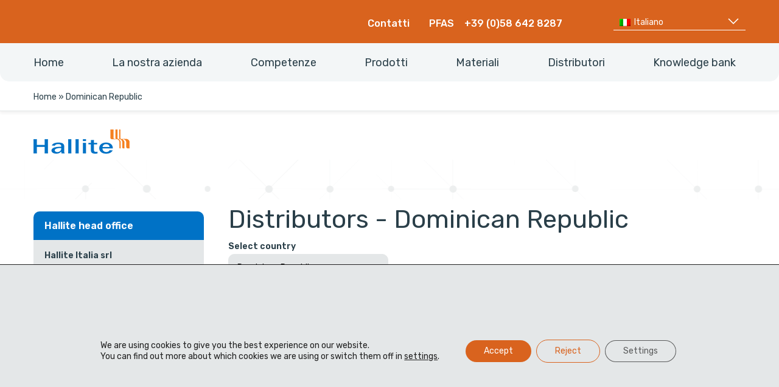

--- FILE ---
content_type: text/html; charset=UTF-8
request_url: https://hallite.com/it/distributors/dominican-republic-it/
body_size: 46216
content:
<!doctype html> <!--[if lt IE 9]><html class="no-js oldie" lang="it-IT"> <![endif]--> <!--[if IE 9]><html class="no-js ie9" lang="it-IT"> <![endif]--> <!--[if gt IE 9]><!--><html class="no-js" lang="it-IT"> <!--<![endif]--><head><meta name="google-site-verification" content="Wjcnbv9wrG2_9oE1npB2nvbeEPLGm3HvlwuD9586wqc" /><meta name="msvalidate.01" content="DAEAF2A58BE1C877642B311A9E9A0454" /><meta charset="UTF-8"><meta http-equiv="x-ua-compatible" content="ie=edge"><script type="text/javascript">(window.NREUM||(NREUM={})).init={privacy:{cookies_enabled:true},ajax:{deny_list:["bam.nr-data.net"]},feature_flags:["soft_nav"],distributed_tracing:{enabled:true}};(window.NREUM||(NREUM={})).loader_config={agentID:"718425772",accountID:"7582737",trustKey:"66686",xpid:"UwMPU1FQDxAHVVNQBAAGVFc=",licenseKey:"NRJS-42742cf204c53043db8",applicationID:"712231123",browserID:"718425772"};;/*! For license information please see nr-loader-spa-1.307.0.min.js.LICENSE.txt */
(()=>{var e,t,r={384:(e,t,r)=>{"use strict";r.d(t,{NT:()=>a,US:()=>u,Zm:()=>o,bQ:()=>d,dV:()=>c,pV:()=>l});var n=r(6154),i=r(1863),s=r(1910);const a={beacon:"bam.nr-data.net",errorBeacon:"bam.nr-data.net"};function o(){return n.gm.NREUM||(n.gm.NREUM={}),void 0===n.gm.newrelic&&(n.gm.newrelic=n.gm.NREUM),n.gm.NREUM}function c(){let e=o();return e.o||(e.o={ST:n.gm.setTimeout,SI:n.gm.setImmediate||n.gm.setInterval,CT:n.gm.clearTimeout,XHR:n.gm.XMLHttpRequest,REQ:n.gm.Request,EV:n.gm.Event,PR:n.gm.Promise,MO:n.gm.MutationObserver,FETCH:n.gm.fetch,WS:n.gm.WebSocket},(0,s.i)(...Object.values(e.o))),e}function d(e,t){let r=o();r.initializedAgents??={},t.initializedAt={ms:(0,i.t)(),date:new Date},r.initializedAgents[e]=t}function u(e,t){o()[e]=t}function l(){return function(){let e=o();const t=e.info||{};e.info={beacon:a.beacon,errorBeacon:a.errorBeacon,...t}}(),function(){let e=o();const t=e.init||{};e.init={...t}}(),c(),function(){let e=o();const t=e.loader_config||{};e.loader_config={...t}}(),o()}},782:(e,t,r)=>{"use strict";r.d(t,{T:()=>n});const n=r(860).K7.pageViewTiming},860:(e,t,r)=>{"use strict";r.d(t,{$J:()=>u,K7:()=>c,P3:()=>d,XX:()=>i,Yy:()=>o,df:()=>s,qY:()=>n,v4:()=>a});const n="events",i="jserrors",s="browser/blobs",a="rum",o="browser/logs",c={ajax:"ajax",genericEvents:"generic_events",jserrors:i,logging:"logging",metrics:"metrics",pageAction:"page_action",pageViewEvent:"page_view_event",pageViewTiming:"page_view_timing",sessionReplay:"session_replay",sessionTrace:"session_trace",softNav:"soft_navigations",spa:"spa"},d={[c.pageViewEvent]:1,[c.pageViewTiming]:2,[c.metrics]:3,[c.jserrors]:4,[c.spa]:5,[c.ajax]:6,[c.sessionTrace]:7,[c.softNav]:8,[c.sessionReplay]:9,[c.logging]:10,[c.genericEvents]:11},u={[c.pageViewEvent]:a,[c.pageViewTiming]:n,[c.ajax]:n,[c.spa]:n,[c.softNav]:n,[c.metrics]:i,[c.jserrors]:i,[c.sessionTrace]:s,[c.sessionReplay]:s,[c.logging]:o,[c.genericEvents]:"ins"}},944:(e,t,r)=>{"use strict";r.d(t,{R:()=>i});var n=r(3241);function i(e,t){"function"==typeof console.debug&&(console.debug("New Relic Warning: https://github.com/newrelic/newrelic-browser-agent/blob/main/docs/warning-codes.md#".concat(e),t),(0,n.W)({agentIdentifier:null,drained:null,type:"data",name:"warn",feature:"warn",data:{code:e,secondary:t}}))}},993:(e,t,r)=>{"use strict";r.d(t,{A$:()=>s,ET:()=>a,TZ:()=>o,p_:()=>i});var n=r(860);const i={ERROR:"ERROR",WARN:"WARN",INFO:"INFO",DEBUG:"DEBUG",TRACE:"TRACE"},s={OFF:0,ERROR:1,WARN:2,INFO:3,DEBUG:4,TRACE:5},a="log",o=n.K7.logging},1687:(e,t,r)=>{"use strict";r.d(t,{Ak:()=>d,Ze:()=>h,x3:()=>u});var n=r(3241),i=r(7836),s=r(3606),a=r(860),o=r(2646);const c={};function d(e,t){const r={staged:!1,priority:a.P3[t]||0};l(e),c[e].get(t)||c[e].set(t,r)}function u(e,t){e&&c[e]&&(c[e].get(t)&&c[e].delete(t),p(e,t,!1),c[e].size&&f(e))}function l(e){if(!e)throw new Error("agentIdentifier required");c[e]||(c[e]=new Map)}function h(e="",t="feature",r=!1){if(l(e),!e||!c[e].get(t)||r)return p(e,t);c[e].get(t).staged=!0,f(e)}function f(e){const t=Array.from(c[e]);t.every(([e,t])=>t.staged)&&(t.sort((e,t)=>e[1].priority-t[1].priority),t.forEach(([t])=>{c[e].delete(t),p(e,t)}))}function p(e,t,r=!0){const a=e?i.ee.get(e):i.ee,c=s.i.handlers;if(!a.aborted&&a.backlog&&c){if((0,n.W)({agentIdentifier:e,type:"lifecycle",name:"drain",feature:t}),r){const e=a.backlog[t],r=c[t];if(r){for(let t=0;e&&t<e.length;++t)g(e[t],r);Object.entries(r).forEach(([e,t])=>{Object.values(t||{}).forEach(t=>{t[0]?.on&&t[0]?.context()instanceof o.y&&t[0].on(e,t[1])})})}}a.isolatedBacklog||delete c[t],a.backlog[t]=null,a.emit("drain-"+t,[])}}function g(e,t){var r=e[1];Object.values(t[r]||{}).forEach(t=>{var r=e[0];if(t[0]===r){var n=t[1],i=e[3],s=e[2];n.apply(i,s)}})}},1738:(e,t,r)=>{"use strict";r.d(t,{U:()=>f,Y:()=>h});var n=r(3241),i=r(9908),s=r(1863),a=r(944),o=r(5701),c=r(3969),d=r(8362),u=r(860),l=r(4261);function h(e,t,r,s){const h=s||r;!h||h[e]&&h[e]!==d.d.prototype[e]||(h[e]=function(){(0,i.p)(c.xV,["API/"+e+"/called"],void 0,u.K7.metrics,r.ee),(0,n.W)({agentIdentifier:r.agentIdentifier,drained:!!o.B?.[r.agentIdentifier],type:"data",name:"api",feature:l.Pl+e,data:{}});try{return t.apply(this,arguments)}catch(e){(0,a.R)(23,e)}})}function f(e,t,r,n,a){const o=e.info;null===r?delete o.jsAttributes[t]:o.jsAttributes[t]=r,(a||null===r)&&(0,i.p)(l.Pl+n,[(0,s.t)(),t,r],void 0,"session",e.ee)}},1741:(e,t,r)=>{"use strict";r.d(t,{W:()=>s});var n=r(944),i=r(4261);class s{#e(e,...t){if(this[e]!==s.prototype[e])return this[e](...t);(0,n.R)(35,e)}addPageAction(e,t){return this.#e(i.hG,e,t)}register(e){return this.#e(i.eY,e)}recordCustomEvent(e,t){return this.#e(i.fF,e,t)}setPageViewName(e,t){return this.#e(i.Fw,e,t)}setCustomAttribute(e,t,r){return this.#e(i.cD,e,t,r)}noticeError(e,t){return this.#e(i.o5,e,t)}setUserId(e,t=!1){return this.#e(i.Dl,e,t)}setApplicationVersion(e){return this.#e(i.nb,e)}setErrorHandler(e){return this.#e(i.bt,e)}addRelease(e,t){return this.#e(i.k6,e,t)}log(e,t){return this.#e(i.$9,e,t)}start(){return this.#e(i.d3)}finished(e){return this.#e(i.BL,e)}recordReplay(){return this.#e(i.CH)}pauseReplay(){return this.#e(i.Tb)}addToTrace(e){return this.#e(i.U2,e)}setCurrentRouteName(e){return this.#e(i.PA,e)}interaction(e){return this.#e(i.dT,e)}wrapLogger(e,t,r){return this.#e(i.Wb,e,t,r)}measure(e,t){return this.#e(i.V1,e,t)}consent(e){return this.#e(i.Pv,e)}}},1863:(e,t,r)=>{"use strict";function n(){return Math.floor(performance.now())}r.d(t,{t:()=>n})},1910:(e,t,r)=>{"use strict";r.d(t,{i:()=>s});var n=r(944);const i=new Map;function s(...e){return e.every(e=>{if(i.has(e))return i.get(e);const t="function"==typeof e?e.toString():"",r=t.includes("[native code]"),s=t.includes("nrWrapper");return r||s||(0,n.R)(64,e?.name||t),i.set(e,r),r})}},2555:(e,t,r)=>{"use strict";r.d(t,{D:()=>o,f:()=>a});var n=r(384),i=r(8122);const s={beacon:n.NT.beacon,errorBeacon:n.NT.errorBeacon,licenseKey:void 0,applicationID:void 0,sa:void 0,queueTime:void 0,applicationTime:void 0,ttGuid:void 0,user:void 0,account:void 0,product:void 0,extra:void 0,jsAttributes:{},userAttributes:void 0,atts:void 0,transactionName:void 0,tNamePlain:void 0};function a(e){try{return!!e.licenseKey&&!!e.errorBeacon&&!!e.applicationID}catch(e){return!1}}const o=e=>(0,i.a)(e,s)},2614:(e,t,r)=>{"use strict";r.d(t,{BB:()=>a,H3:()=>n,g:()=>d,iL:()=>c,tS:()=>o,uh:()=>i,wk:()=>s});const n="NRBA",i="SESSION",s=144e5,a=18e5,o={STARTED:"session-started",PAUSE:"session-pause",RESET:"session-reset",RESUME:"session-resume",UPDATE:"session-update"},c={SAME_TAB:"same-tab",CROSS_TAB:"cross-tab"},d={OFF:0,FULL:1,ERROR:2}},2646:(e,t,r)=>{"use strict";r.d(t,{y:()=>n});class n{constructor(e){this.contextId=e}}},2843:(e,t,r)=>{"use strict";r.d(t,{G:()=>s,u:()=>i});var n=r(3878);function i(e,t=!1,r,i){(0,n.DD)("visibilitychange",function(){if(t)return void("hidden"===document.visibilityState&&e());e(document.visibilityState)},r,i)}function s(e,t,r){(0,n.sp)("pagehide",e,t,r)}},3241:(e,t,r)=>{"use strict";r.d(t,{W:()=>s});var n=r(6154);const i="newrelic";function s(e={}){try{n.gm.dispatchEvent(new CustomEvent(i,{detail:e}))}catch(e){}}},3304:(e,t,r)=>{"use strict";r.d(t,{A:()=>s});var n=r(7836);const i=()=>{const e=new WeakSet;return(t,r)=>{if("object"==typeof r&&null!==r){if(e.has(r))return;e.add(r)}return r}};function s(e){try{return JSON.stringify(e,i())??""}catch(e){try{n.ee.emit("internal-error",[e])}catch(e){}return""}}},3333:(e,t,r)=>{"use strict";r.d(t,{$v:()=>u,TZ:()=>n,Xh:()=>c,Zp:()=>i,kd:()=>d,mq:()=>o,nf:()=>a,qN:()=>s});const n=r(860).K7.genericEvents,i=["auxclick","click","copy","keydown","paste","scrollend"],s=["focus","blur"],a=4,o=1e3,c=2e3,d=["PageAction","UserAction","BrowserPerformance"],u={RESOURCES:"experimental.resources",REGISTER:"register"}},3434:(e,t,r)=>{"use strict";r.d(t,{Jt:()=>s,YM:()=>d});var n=r(7836),i=r(5607);const s="nr@original:".concat(i.W),a=50;var o=Object.prototype.hasOwnProperty,c=!1;function d(e,t){return e||(e=n.ee),r.inPlace=function(e,t,n,i,s){n||(n="");const a="-"===n.charAt(0);for(let o=0;o<t.length;o++){const c=t[o],d=e[c];l(d)||(e[c]=r(d,a?c+n:n,i,c,s))}},r.flag=s,r;function r(t,r,n,c,d){return l(t)?t:(r||(r=""),nrWrapper[s]=t,function(e,t,r){if(Object.defineProperty&&Object.keys)try{return Object.keys(e).forEach(function(r){Object.defineProperty(t,r,{get:function(){return e[r]},set:function(t){return e[r]=t,t}})}),t}catch(e){u([e],r)}for(var n in e)o.call(e,n)&&(t[n]=e[n])}(t,nrWrapper,e),nrWrapper);function nrWrapper(){var s,o,l,h;let f;try{o=this,s=[...arguments],l="function"==typeof n?n(s,o):n||{}}catch(t){u([t,"",[s,o,c],l],e)}i(r+"start",[s,o,c],l,d);const p=performance.now();let g;try{return h=t.apply(o,s),g=performance.now(),h}catch(e){throw g=performance.now(),i(r+"err",[s,o,e],l,d),f=e,f}finally{const e=g-p,t={start:p,end:g,duration:e,isLongTask:e>=a,methodName:c,thrownError:f};t.isLongTask&&i("long-task",[t,o],l,d),i(r+"end",[s,o,h],l,d)}}}function i(r,n,i,s){if(!c||t){var a=c;c=!0;try{e.emit(r,n,i,t,s)}catch(t){u([t,r,n,i],e)}c=a}}}function u(e,t){t||(t=n.ee);try{t.emit("internal-error",e)}catch(e){}}function l(e){return!(e&&"function"==typeof e&&e.apply&&!e[s])}},3606:(e,t,r)=>{"use strict";r.d(t,{i:()=>s});var n=r(9908);s.on=a;var i=s.handlers={};function s(e,t,r,s){a(s||n.d,i,e,t,r)}function a(e,t,r,i,s){s||(s="feature"),e||(e=n.d);var a=t[s]=t[s]||{};(a[r]=a[r]||[]).push([e,i])}},3738:(e,t,r)=>{"use strict";r.d(t,{He:()=>i,Kp:()=>o,Lc:()=>d,Rz:()=>u,TZ:()=>n,bD:()=>s,d3:()=>a,jx:()=>l,sl:()=>h,uP:()=>c});const n=r(860).K7.sessionTrace,i="bstResource",s="resource",a="-start",o="-end",c="fn"+a,d="fn"+o,u="pushState",l=1e3,h=3e4},3785:(e,t,r)=>{"use strict";r.d(t,{R:()=>c,b:()=>d});var n=r(9908),i=r(1863),s=r(860),a=r(3969),o=r(993);function c(e,t,r={},c=o.p_.INFO,d=!0,u,l=(0,i.t)()){(0,n.p)(a.xV,["API/logging/".concat(c.toLowerCase(),"/called")],void 0,s.K7.metrics,e),(0,n.p)(o.ET,[l,t,r,c,d,u],void 0,s.K7.logging,e)}function d(e){return"string"==typeof e&&Object.values(o.p_).some(t=>t===e.toUpperCase().trim())}},3878:(e,t,r)=>{"use strict";function n(e,t){return{capture:e,passive:!1,signal:t}}function i(e,t,r=!1,i){window.addEventListener(e,t,n(r,i))}function s(e,t,r=!1,i){document.addEventListener(e,t,n(r,i))}r.d(t,{DD:()=>s,jT:()=>n,sp:()=>i})},3962:(e,t,r)=>{"use strict";r.d(t,{AM:()=>a,O2:()=>l,OV:()=>s,Qu:()=>h,TZ:()=>c,ih:()=>f,pP:()=>o,t1:()=>u,tC:()=>i,wD:()=>d});var n=r(860);const i=["click","keydown","submit"],s="popstate",a="api",o="initialPageLoad",c=n.K7.softNav,d=5e3,u=500,l={INITIAL_PAGE_LOAD:"",ROUTE_CHANGE:1,UNSPECIFIED:2},h={INTERACTION:1,AJAX:2,CUSTOM_END:3,CUSTOM_TRACER:4},f={IP:"in progress",PF:"pending finish",FIN:"finished",CAN:"cancelled"}},3969:(e,t,r)=>{"use strict";r.d(t,{TZ:()=>n,XG:()=>o,rs:()=>i,xV:()=>a,z_:()=>s});const n=r(860).K7.metrics,i="sm",s="cm",a="storeSupportabilityMetrics",o="storeEventMetrics"},4234:(e,t,r)=>{"use strict";r.d(t,{W:()=>s});var n=r(7836),i=r(1687);class s{constructor(e,t){this.agentIdentifier=e,this.ee=n.ee.get(e),this.featureName=t,this.blocked=!1}deregisterDrain(){(0,i.x3)(this.agentIdentifier,this.featureName)}}},4261:(e,t,r)=>{"use strict";r.d(t,{$9:()=>u,BL:()=>c,CH:()=>p,Dl:()=>R,Fw:()=>w,PA:()=>v,Pl:()=>n,Pv:()=>A,Tb:()=>h,U2:()=>a,V1:()=>E,Wb:()=>T,bt:()=>y,cD:()=>b,d3:()=>x,dT:()=>d,eY:()=>g,fF:()=>f,hG:()=>s,hw:()=>i,k6:()=>o,nb:()=>m,o5:()=>l});const n="api-",i=n+"ixn-",s="addPageAction",a="addToTrace",o="addRelease",c="finished",d="interaction",u="log",l="noticeError",h="pauseReplay",f="recordCustomEvent",p="recordReplay",g="register",m="setApplicationVersion",v="setCurrentRouteName",b="setCustomAttribute",y="setErrorHandler",w="setPageViewName",R="setUserId",x="start",T="wrapLogger",E="measure",A="consent"},4387:(e,t,r)=>{"use strict";function n(e={}){return!(!e.id||!e.name)}function i(e){return"string"==typeof e&&e.trim().length<501||"number"==typeof e}function s(e,t){if(2!==t?.harvestEndpointVersion)return{};const r=t.agentRef.runtime.appMetadata.agents[0].entityGuid;return n(e)?{"source.id":e.id,"source.name":e.name,"source.type":e.type,"parent.id":e.parent?.id||r}:{"entity.guid":r,appId:t.agentRef.info.applicationID}}r.d(t,{Ux:()=>s,c7:()=>n,yo:()=>i})},5205:(e,t,r)=>{"use strict";r.d(t,{j:()=>S});var n=r(384),i=r(1741);var s=r(2555),a=r(3333);const o=e=>{if(!e||"string"!=typeof e)return!1;try{document.createDocumentFragment().querySelector(e)}catch{return!1}return!0};var c=r(2614),d=r(944),u=r(8122);const l="[data-nr-mask]",h=e=>(0,u.a)(e,(()=>{const e={feature_flags:[],experimental:{allow_registered_children:!1,resources:!1},mask_selector:"*",block_selector:"[data-nr-block]",mask_input_options:{color:!1,date:!1,"datetime-local":!1,email:!1,month:!1,number:!1,range:!1,search:!1,tel:!1,text:!1,time:!1,url:!1,week:!1,textarea:!1,select:!1,password:!0}};return{ajax:{deny_list:void 0,block_internal:!0,enabled:!0,autoStart:!0},api:{get allow_registered_children(){return e.feature_flags.includes(a.$v.REGISTER)||e.experimental.allow_registered_children},set allow_registered_children(t){e.experimental.allow_registered_children=t},duplicate_registered_data:!1},browser_consent_mode:{enabled:!1},distributed_tracing:{enabled:void 0,exclude_newrelic_header:void 0,cors_use_newrelic_header:void 0,cors_use_tracecontext_headers:void 0,allowed_origins:void 0},get feature_flags(){return e.feature_flags},set feature_flags(t){e.feature_flags=t},generic_events:{enabled:!0,autoStart:!0},harvest:{interval:30},jserrors:{enabled:!0,autoStart:!0},logging:{enabled:!0,autoStart:!0},metrics:{enabled:!0,autoStart:!0},obfuscate:void 0,page_action:{enabled:!0},page_view_event:{enabled:!0,autoStart:!0},page_view_timing:{enabled:!0,autoStart:!0},performance:{capture_marks:!1,capture_measures:!1,capture_detail:!0,resources:{get enabled(){return e.feature_flags.includes(a.$v.RESOURCES)||e.experimental.resources},set enabled(t){e.experimental.resources=t},asset_types:[],first_party_domains:[],ignore_newrelic:!0}},privacy:{cookies_enabled:!0},proxy:{assets:void 0,beacon:void 0},session:{expiresMs:c.wk,inactiveMs:c.BB},session_replay:{autoStart:!0,enabled:!1,preload:!1,sampling_rate:10,error_sampling_rate:100,collect_fonts:!1,inline_images:!1,fix_stylesheets:!0,mask_all_inputs:!0,get mask_text_selector(){return e.mask_selector},set mask_text_selector(t){o(t)?e.mask_selector="".concat(t,",").concat(l):""===t||null===t?e.mask_selector=l:(0,d.R)(5,t)},get block_class(){return"nr-block"},get ignore_class(){return"nr-ignore"},get mask_text_class(){return"nr-mask"},get block_selector(){return e.block_selector},set block_selector(t){o(t)?e.block_selector+=",".concat(t):""!==t&&(0,d.R)(6,t)},get mask_input_options(){return e.mask_input_options},set mask_input_options(t){t&&"object"==typeof t?e.mask_input_options={...t,password:!0}:(0,d.R)(7,t)}},session_trace:{enabled:!0,autoStart:!0},soft_navigations:{enabled:!0,autoStart:!0},spa:{enabled:!0,autoStart:!0},ssl:void 0,user_actions:{enabled:!0,elementAttributes:["id","className","tagName","type"]}}})());var f=r(6154),p=r(9324);let g=0;const m={buildEnv:p.F3,distMethod:p.Xs,version:p.xv,originTime:f.WN},v={consented:!1},b={appMetadata:{},get consented(){return this.session?.state?.consent||v.consented},set consented(e){v.consented=e},customTransaction:void 0,denyList:void 0,disabled:!1,harvester:void 0,isolatedBacklog:!1,isRecording:!1,loaderType:void 0,maxBytes:3e4,obfuscator:void 0,onerror:void 0,ptid:void 0,releaseIds:{},session:void 0,timeKeeper:void 0,registeredEntities:[],jsAttributesMetadata:{bytes:0},get harvestCount(){return++g}},y=e=>{const t=(0,u.a)(e,b),r=Object.keys(m).reduce((e,t)=>(e[t]={value:m[t],writable:!1,configurable:!0,enumerable:!0},e),{});return Object.defineProperties(t,r)};var w=r(5701);const R=e=>{const t=e.startsWith("http");e+="/",r.p=t?e:"https://"+e};var x=r(7836),T=r(3241);const E={accountID:void 0,trustKey:void 0,agentID:void 0,licenseKey:void 0,applicationID:void 0,xpid:void 0},A=e=>(0,u.a)(e,E),_=new Set;function S(e,t={},r,a){let{init:o,info:c,loader_config:d,runtime:u={},exposed:l=!0}=t;if(!c){const e=(0,n.pV)();o=e.init,c=e.info,d=e.loader_config}e.init=h(o||{}),e.loader_config=A(d||{}),c.jsAttributes??={},f.bv&&(c.jsAttributes.isWorker=!0),e.info=(0,s.D)(c);const p=e.init,g=[c.beacon,c.errorBeacon];_.has(e.agentIdentifier)||(p.proxy.assets&&(R(p.proxy.assets),g.push(p.proxy.assets)),p.proxy.beacon&&g.push(p.proxy.beacon),e.beacons=[...g],function(e){const t=(0,n.pV)();Object.getOwnPropertyNames(i.W.prototype).forEach(r=>{const n=i.W.prototype[r];if("function"!=typeof n||"constructor"===n)return;let s=t[r];e[r]&&!1!==e.exposed&&"micro-agent"!==e.runtime?.loaderType&&(t[r]=(...t)=>{const n=e[r](...t);return s?s(...t):n})})}(e),(0,n.US)("activatedFeatures",w.B)),u.denyList=[...p.ajax.deny_list||[],...p.ajax.block_internal?g:[]],u.ptid=e.agentIdentifier,u.loaderType=r,e.runtime=y(u),_.has(e.agentIdentifier)||(e.ee=x.ee.get(e.agentIdentifier),e.exposed=l,(0,T.W)({agentIdentifier:e.agentIdentifier,drained:!!w.B?.[e.agentIdentifier],type:"lifecycle",name:"initialize",feature:void 0,data:e.config})),_.add(e.agentIdentifier)}},5270:(e,t,r)=>{"use strict";r.d(t,{Aw:()=>a,SR:()=>s,rF:()=>o});var n=r(384),i=r(7767);function s(e){return!!(0,n.dV)().o.MO&&(0,i.V)(e)&&!0===e?.session_trace.enabled}function a(e){return!0===e?.session_replay.preload&&s(e)}function o(e,t){try{if("string"==typeof t?.type){if("password"===t.type.toLowerCase())return"*".repeat(e?.length||0);if(void 0!==t?.dataset?.nrUnmask||t?.classList?.contains("nr-unmask"))return e}}catch(e){}return"string"==typeof e?e.replace(/[\S]/g,"*"):"*".repeat(e?.length||0)}},5289:(e,t,r)=>{"use strict";r.d(t,{GG:()=>a,Qr:()=>c,sB:()=>o});var n=r(3878),i=r(6389);function s(){return"undefined"==typeof document||"complete"===document.readyState}function a(e,t){if(s())return e();const r=(0,i.J)(e),a=setInterval(()=>{s()&&(clearInterval(a),r())},500);(0,n.sp)("load",r,t)}function o(e){if(s())return e();(0,n.DD)("DOMContentLoaded",e)}function c(e){if(s())return e();(0,n.sp)("popstate",e)}},5607:(e,t,r)=>{"use strict";r.d(t,{W:()=>n});const n=(0,r(9566).bz)()},5701:(e,t,r)=>{"use strict";r.d(t,{B:()=>s,t:()=>a});var n=r(3241);const i=new Set,s={};function a(e,t){const r=t.agentIdentifier;s[r]??={},e&&"object"==typeof e&&(i.has(r)||(t.ee.emit("rumresp",[e]),s[r]=e,i.add(r),(0,n.W)({agentIdentifier:r,loaded:!0,drained:!0,type:"lifecycle",name:"load",feature:void 0,data:e})))}},6154:(e,t,r)=>{"use strict";r.d(t,{OF:()=>d,RI:()=>i,WN:()=>h,bv:()=>s,eN:()=>f,gm:()=>a,lR:()=>l,m:()=>c,mw:()=>o,sb:()=>u});var n=r(1863);const i="undefined"!=typeof window&&!!window.document,s="undefined"!=typeof WorkerGlobalScope&&("undefined"!=typeof self&&self instanceof WorkerGlobalScope&&self.navigator instanceof WorkerNavigator||"undefined"!=typeof globalThis&&globalThis instanceof WorkerGlobalScope&&globalThis.navigator instanceof WorkerNavigator),a=i?window:"undefined"!=typeof WorkerGlobalScope&&("undefined"!=typeof self&&self instanceof WorkerGlobalScope&&self||"undefined"!=typeof globalThis&&globalThis instanceof WorkerGlobalScope&&globalThis),o=Boolean("hidden"===a?.document?.visibilityState),c=""+a?.location,d=/iPad|iPhone|iPod/.test(a.navigator?.userAgent),u=d&&"undefined"==typeof SharedWorker,l=(()=>{const e=a.navigator?.userAgent?.match(/Firefox[/\s](\d+\.\d+)/);return Array.isArray(e)&&e.length>=2?+e[1]:0})(),h=Date.now()-(0,n.t)(),f=()=>"undefined"!=typeof PerformanceNavigationTiming&&a?.performance?.getEntriesByType("navigation")?.[0]?.responseStart},6344:(e,t,r)=>{"use strict";r.d(t,{BB:()=>u,Qb:()=>l,TZ:()=>i,Ug:()=>a,Vh:()=>s,_s:()=>o,bc:()=>d,yP:()=>c});var n=r(2614);const i=r(860).K7.sessionReplay,s="errorDuringReplay",a=.12,o={DomContentLoaded:0,Load:1,FullSnapshot:2,IncrementalSnapshot:3,Meta:4,Custom:5},c={[n.g.ERROR]:15e3,[n.g.FULL]:3e5,[n.g.OFF]:0},d={RESET:{message:"Session was reset",sm:"Reset"},IMPORT:{message:"Recorder failed to import",sm:"Import"},TOO_MANY:{message:"429: Too Many Requests",sm:"Too-Many"},TOO_BIG:{message:"Payload was too large",sm:"Too-Big"},CROSS_TAB:{message:"Session Entity was set to OFF on another tab",sm:"Cross-Tab"},ENTITLEMENTS:{message:"Session Replay is not allowed and will not be started",sm:"Entitlement"}},u=5e3,l={API:"api",RESUME:"resume",SWITCH_TO_FULL:"switchToFull",INITIALIZE:"initialize",PRELOAD:"preload"}},6389:(e,t,r)=>{"use strict";function n(e,t=500,r={}){const n=r?.leading||!1;let i;return(...r)=>{n&&void 0===i&&(e.apply(this,r),i=setTimeout(()=>{i=clearTimeout(i)},t)),n||(clearTimeout(i),i=setTimeout(()=>{e.apply(this,r)},t))}}function i(e){let t=!1;return(...r)=>{t||(t=!0,e.apply(this,r))}}r.d(t,{J:()=>i,s:()=>n})},6630:(e,t,r)=>{"use strict";r.d(t,{T:()=>n});const n=r(860).K7.pageViewEvent},6774:(e,t,r)=>{"use strict";r.d(t,{T:()=>n});const n=r(860).K7.jserrors},7295:(e,t,r)=>{"use strict";r.d(t,{Xv:()=>a,gX:()=>i,iW:()=>s});var n=[];function i(e){if(!e||s(e))return!1;if(0===n.length)return!0;if("*"===n[0].hostname)return!1;for(var t=0;t<n.length;t++){var r=n[t];if(r.hostname.test(e.hostname)&&r.pathname.test(e.pathname))return!1}return!0}function s(e){return void 0===e.hostname}function a(e){if(n=[],e&&e.length)for(var t=0;t<e.length;t++){let r=e[t];if(!r)continue;if("*"===r)return void(n=[{hostname:"*"}]);0===r.indexOf("http://")?r=r.substring(7):0===r.indexOf("https://")&&(r=r.substring(8));const i=r.indexOf("/");let s,a;i>0?(s=r.substring(0,i),a=r.substring(i)):(s=r,a="*");let[c]=s.split(":");n.push({hostname:o(c),pathname:o(a,!0)})}}function o(e,t=!1){const r=e.replace(/[.+?^${}()|[\]\\]/g,e=>"\\"+e).replace(/\*/g,".*?");return new RegExp((t?"^":"")+r+"$")}},7485:(e,t,r)=>{"use strict";r.d(t,{D:()=>i});var n=r(6154);function i(e){if(0===(e||"").indexOf("data:"))return{protocol:"data"};try{const t=new URL(e,location.href),r={port:t.port,hostname:t.hostname,pathname:t.pathname,search:t.search,protocol:t.protocol.slice(0,t.protocol.indexOf(":")),sameOrigin:t.protocol===n.gm?.location?.protocol&&t.host===n.gm?.location?.host};return r.port&&""!==r.port||("http:"===t.protocol&&(r.port="80"),"https:"===t.protocol&&(r.port="443")),r.pathname&&""!==r.pathname?r.pathname.startsWith("/")||(r.pathname="/".concat(r.pathname)):r.pathname="/",r}catch(e){return{}}}},7699:(e,t,r)=>{"use strict";r.d(t,{It:()=>s,KC:()=>o,No:()=>i,qh:()=>a});var n=r(860);const i=16e3,s=1e6,a="SESSION_ERROR",o={[n.K7.logging]:!0,[n.K7.genericEvents]:!1,[n.K7.jserrors]:!1,[n.K7.ajax]:!1}},7767:(e,t,r)=>{"use strict";r.d(t,{V:()=>i});var n=r(6154);const i=e=>n.RI&&!0===e?.privacy.cookies_enabled},7836:(e,t,r)=>{"use strict";r.d(t,{P:()=>o,ee:()=>c});var n=r(384),i=r(8990),s=r(2646),a=r(5607);const o="nr@context:".concat(a.W),c=function e(t,r){var n={},a={},u={},l=!1;try{l=16===r.length&&d.initializedAgents?.[r]?.runtime.isolatedBacklog}catch(e){}var h={on:p,addEventListener:p,removeEventListener:function(e,t){var r=n[e];if(!r)return;for(var i=0;i<r.length;i++)r[i]===t&&r.splice(i,1)},emit:function(e,r,n,i,s){!1!==s&&(s=!0);if(c.aborted&&!i)return;t&&s&&t.emit(e,r,n);var o=f(n);g(e).forEach(e=>{e.apply(o,r)});var d=v()[a[e]];d&&d.push([h,e,r,o]);return o},get:m,listeners:g,context:f,buffer:function(e,t){const r=v();if(t=t||"feature",h.aborted)return;Object.entries(e||{}).forEach(([e,n])=>{a[n]=t,t in r||(r[t]=[])})},abort:function(){h._aborted=!0,Object.keys(h.backlog).forEach(e=>{delete h.backlog[e]})},isBuffering:function(e){return!!v()[a[e]]},debugId:r,backlog:l?{}:t&&"object"==typeof t.backlog?t.backlog:{},isolatedBacklog:l};return Object.defineProperty(h,"aborted",{get:()=>{let e=h._aborted||!1;return e||(t&&(e=t.aborted),e)}}),h;function f(e){return e&&e instanceof s.y?e:e?(0,i.I)(e,o,()=>new s.y(o)):new s.y(o)}function p(e,t){n[e]=g(e).concat(t)}function g(e){return n[e]||[]}function m(t){return u[t]=u[t]||e(h,t)}function v(){return h.backlog}}(void 0,"globalEE"),d=(0,n.Zm)();d.ee||(d.ee=c)},8122:(e,t,r)=>{"use strict";r.d(t,{a:()=>i});var n=r(944);function i(e,t){try{if(!e||"object"!=typeof e)return(0,n.R)(3);if(!t||"object"!=typeof t)return(0,n.R)(4);const r=Object.create(Object.getPrototypeOf(t),Object.getOwnPropertyDescriptors(t)),s=0===Object.keys(r).length?e:r;for(let a in s)if(void 0!==e[a])try{if(null===e[a]){r[a]=null;continue}Array.isArray(e[a])&&Array.isArray(t[a])?r[a]=Array.from(new Set([...e[a],...t[a]])):"object"==typeof e[a]&&"object"==typeof t[a]?r[a]=i(e[a],t[a]):r[a]=e[a]}catch(e){r[a]||(0,n.R)(1,e)}return r}catch(e){(0,n.R)(2,e)}}},8139:(e,t,r)=>{"use strict";r.d(t,{u:()=>h});var n=r(7836),i=r(3434),s=r(8990),a=r(6154);const o={},c=a.gm.XMLHttpRequest,d="addEventListener",u="removeEventListener",l="nr@wrapped:".concat(n.P);function h(e){var t=function(e){return(e||n.ee).get("events")}(e);if(o[t.debugId]++)return t;o[t.debugId]=1;var r=(0,i.YM)(t,!0);function h(e){r.inPlace(e,[d,u],"-",p)}function p(e,t){return e[1]}return"getPrototypeOf"in Object&&(a.RI&&f(document,h),c&&f(c.prototype,h),f(a.gm,h)),t.on(d+"-start",function(e,t){var n=e[1];if(null!==n&&("function"==typeof n||"object"==typeof n)&&"newrelic"!==e[0]){var i=(0,s.I)(n,l,function(){var e={object:function(){if("function"!=typeof n.handleEvent)return;return n.handleEvent.apply(n,arguments)},function:n}[typeof n];return e?r(e,"fn-",null,e.name||"anonymous"):n});this.wrapped=e[1]=i}}),t.on(u+"-start",function(e){e[1]=this.wrapped||e[1]}),t}function f(e,t,...r){let n=e;for(;"object"==typeof n&&!Object.prototype.hasOwnProperty.call(n,d);)n=Object.getPrototypeOf(n);n&&t(n,...r)}},8362:(e,t,r)=>{"use strict";r.d(t,{d:()=>s});var n=r(9566),i=r(1741);class s extends i.W{agentIdentifier=(0,n.LA)(16)}},8374:(e,t,r)=>{r.nc=(()=>{try{return document?.currentScript?.nonce}catch(e){}return""})()},8990:(e,t,r)=>{"use strict";r.d(t,{I:()=>i});var n=Object.prototype.hasOwnProperty;function i(e,t,r){if(n.call(e,t))return e[t];var i=r();if(Object.defineProperty&&Object.keys)try{return Object.defineProperty(e,t,{value:i,writable:!0,enumerable:!1}),i}catch(e){}return e[t]=i,i}},9300:(e,t,r)=>{"use strict";r.d(t,{T:()=>n});const n=r(860).K7.ajax},9324:(e,t,r)=>{"use strict";r.d(t,{AJ:()=>a,F3:()=>i,Xs:()=>s,Yq:()=>o,xv:()=>n});const n="1.307.0",i="PROD",s="CDN",a="@newrelic/rrweb",o="1.0.1"},9566:(e,t,r)=>{"use strict";r.d(t,{LA:()=>o,ZF:()=>c,bz:()=>a,el:()=>d});var n=r(6154);const i="xxxxxxxx-xxxx-4xxx-yxxx-xxxxxxxxxxxx";function s(e,t){return e?15&e[t]:16*Math.random()|0}function a(){const e=n.gm?.crypto||n.gm?.msCrypto;let t,r=0;return e&&e.getRandomValues&&(t=e.getRandomValues(new Uint8Array(30))),i.split("").map(e=>"x"===e?s(t,r++).toString(16):"y"===e?(3&s()|8).toString(16):e).join("")}function o(e){const t=n.gm?.crypto||n.gm?.msCrypto;let r,i=0;t&&t.getRandomValues&&(r=t.getRandomValues(new Uint8Array(e)));const a=[];for(var o=0;o<e;o++)a.push(s(r,i++).toString(16));return a.join("")}function c(){return o(16)}function d(){return o(32)}},9908:(e,t,r)=>{"use strict";r.d(t,{d:()=>n,p:()=>i});var n=r(7836).ee.get("handle");function i(e,t,r,i,s){s?(s.buffer([e],i),s.emit(e,t,r)):(n.buffer([e],i),n.emit(e,t,r))}}},n={};function i(e){var t=n[e];if(void 0!==t)return t.exports;var s=n[e]={exports:{}};return r[e](s,s.exports,i),s.exports}i.m=r,i.d=(e,t)=>{for(var r in t)i.o(t,r)&&!i.o(e,r)&&Object.defineProperty(e,r,{enumerable:!0,get:t[r]})},i.f={},i.e=e=>Promise.all(Object.keys(i.f).reduce((t,r)=>(i.f[r](e,t),t),[])),i.u=e=>({212:"nr-spa-compressor",249:"nr-spa-recorder",478:"nr-spa"}[e]+"-1.307.0.min.js"),i.o=(e,t)=>Object.prototype.hasOwnProperty.call(e,t),e={},t="NRBA-1.307.0.PROD:",i.l=(r,n,s,a)=>{if(e[r])e[r].push(n);else{var o,c;if(void 0!==s)for(var d=document.getElementsByTagName("script"),u=0;u<d.length;u++){var l=d[u];if(l.getAttribute("src")==r||l.getAttribute("data-webpack")==t+s){o=l;break}}if(!o){c=!0;var h={478:"sha512-bFoj7wd1EcCTt0jkKdFkw+gjDdU092aP1BOVh5n0PjhLNtBCSXj4vpjfIJR8zH8Bn6/XPpFl3gSNOuWVJ98iug==",249:"sha512-FRHQNWDGImhEo7a7lqCuCt6xlBgommnGc+JH2/YGJlngDoH+/3jpT/cyFpwi2M5G6srPVN4wLxrVqskf6KB7bg==",212:"sha512-okml4IaluCF10UG6SWzY+cKPgBNvH2+S5f1FxomzQUHf608N0b9dwoBv/ZFAhJhrdxPgTA4AxlBzwGcjMGIlQQ=="};(o=document.createElement("script")).charset="utf-8",i.nc&&o.setAttribute("nonce",i.nc),o.setAttribute("data-webpack",t+s),o.src=r,0!==o.src.indexOf(window.location.origin+"/")&&(o.crossOrigin="anonymous"),h[a]&&(o.integrity=h[a])}e[r]=[n];var f=(t,n)=>{o.onerror=o.onload=null,clearTimeout(p);var i=e[r];if(delete e[r],o.parentNode&&o.parentNode.removeChild(o),i&&i.forEach(e=>e(n)),t)return t(n)},p=setTimeout(f.bind(null,void 0,{type:"timeout",target:o}),12e4);o.onerror=f.bind(null,o.onerror),o.onload=f.bind(null,o.onload),c&&document.head.appendChild(o)}},i.r=e=>{"undefined"!=typeof Symbol&&Symbol.toStringTag&&Object.defineProperty(e,Symbol.toStringTag,{value:"Module"}),Object.defineProperty(e,"__esModule",{value:!0})},i.p="https://js-agent.newrelic.com/",(()=>{var e={38:0,788:0};i.f.j=(t,r)=>{var n=i.o(e,t)?e[t]:void 0;if(0!==n)if(n)r.push(n[2]);else{var s=new Promise((r,i)=>n=e[t]=[r,i]);r.push(n[2]=s);var a=i.p+i.u(t),o=new Error;i.l(a,r=>{if(i.o(e,t)&&(0!==(n=e[t])&&(e[t]=void 0),n)){var s=r&&("load"===r.type?"missing":r.type),a=r&&r.target&&r.target.src;o.message="Loading chunk "+t+" failed: ("+s+": "+a+")",o.name="ChunkLoadError",o.type=s,o.request=a,n[1](o)}},"chunk-"+t,t)}};var t=(t,r)=>{var n,s,[a,o,c]=r,d=0;if(a.some(t=>0!==e[t])){for(n in o)i.o(o,n)&&(i.m[n]=o[n]);if(c)c(i)}for(t&&t(r);d<a.length;d++)s=a[d],i.o(e,s)&&e[s]&&e[s][0](),e[s]=0},r=self["webpackChunk:NRBA-1.307.0.PROD"]=self["webpackChunk:NRBA-1.307.0.PROD"]||[];r.forEach(t.bind(null,0)),r.push=t.bind(null,r.push.bind(r))})(),(()=>{"use strict";i(8374);var e=i(8362),t=i(860);const r=Object.values(t.K7);var n=i(5205);var s=i(9908),a=i(1863),o=i(4261),c=i(1738);var d=i(1687),u=i(4234),l=i(5289),h=i(6154),f=i(944),p=i(5270),g=i(7767),m=i(6389),v=i(7699);class b extends u.W{constructor(e,t){super(e.agentIdentifier,t),this.agentRef=e,this.abortHandler=void 0,this.featAggregate=void 0,this.loadedSuccessfully=void 0,this.onAggregateImported=new Promise(e=>{this.loadedSuccessfully=e}),this.deferred=Promise.resolve(),!1===e.init[this.featureName].autoStart?this.deferred=new Promise((t,r)=>{this.ee.on("manual-start-all",(0,m.J)(()=>{(0,d.Ak)(e.agentIdentifier,this.featureName),t()}))}):(0,d.Ak)(e.agentIdentifier,t)}importAggregator(e,t,r={}){if(this.featAggregate)return;const n=async()=>{let n;await this.deferred;try{if((0,g.V)(e.init)){const{setupAgentSession:t}=await i.e(478).then(i.bind(i,8766));n=t(e)}}catch(e){(0,f.R)(20,e),this.ee.emit("internal-error",[e]),(0,s.p)(v.qh,[e],void 0,this.featureName,this.ee)}try{if(!this.#t(this.featureName,n,e.init))return(0,d.Ze)(this.agentIdentifier,this.featureName),void this.loadedSuccessfully(!1);const{Aggregate:i}=await t();this.featAggregate=new i(e,r),e.runtime.harvester.initializedAggregates.push(this.featAggregate),this.loadedSuccessfully(!0)}catch(e){(0,f.R)(34,e),this.abortHandler?.(),(0,d.Ze)(this.agentIdentifier,this.featureName,!0),this.loadedSuccessfully(!1),this.ee&&this.ee.abort()}};h.RI?(0,l.GG)(()=>n(),!0):n()}#t(e,r,n){if(this.blocked)return!1;switch(e){case t.K7.sessionReplay:return(0,p.SR)(n)&&!!r;case t.K7.sessionTrace:return!!r;default:return!0}}}var y=i(6630),w=i(2614),R=i(3241);class x extends b{static featureName=y.T;constructor(e){var t;super(e,y.T),this.setupInspectionEvents(e.agentIdentifier),t=e,(0,c.Y)(o.Fw,function(e,r){"string"==typeof e&&("/"!==e.charAt(0)&&(e="/"+e),t.runtime.customTransaction=(r||"http://custom.transaction")+e,(0,s.p)(o.Pl+o.Fw,[(0,a.t)()],void 0,void 0,t.ee))},t),this.importAggregator(e,()=>i.e(478).then(i.bind(i,2467)))}setupInspectionEvents(e){const t=(t,r)=>{t&&(0,R.W)({agentIdentifier:e,timeStamp:t.timeStamp,loaded:"complete"===t.target.readyState,type:"window",name:r,data:t.target.location+""})};(0,l.sB)(e=>{t(e,"DOMContentLoaded")}),(0,l.GG)(e=>{t(e,"load")}),(0,l.Qr)(e=>{t(e,"navigate")}),this.ee.on(w.tS.UPDATE,(t,r)=>{(0,R.W)({agentIdentifier:e,type:"lifecycle",name:"session",data:r})})}}var T=i(384);class E extends e.d{constructor(e){var t;(super(),h.gm)?(this.features={},(0,T.bQ)(this.agentIdentifier,this),this.desiredFeatures=new Set(e.features||[]),this.desiredFeatures.add(x),(0,n.j)(this,e,e.loaderType||"agent"),t=this,(0,c.Y)(o.cD,function(e,r,n=!1){if("string"==typeof e){if(["string","number","boolean"].includes(typeof r)||null===r)return(0,c.U)(t,e,r,o.cD,n);(0,f.R)(40,typeof r)}else(0,f.R)(39,typeof e)},t),function(e){(0,c.Y)(o.Dl,function(t,r=!1){if("string"!=typeof t&&null!==t)return void(0,f.R)(41,typeof t);const n=e.info.jsAttributes["enduser.id"];r&&null!=n&&n!==t?(0,s.p)(o.Pl+"setUserIdAndResetSession",[t],void 0,"session",e.ee):(0,c.U)(e,"enduser.id",t,o.Dl,!0)},e)}(this),function(e){(0,c.Y)(o.nb,function(t){if("string"==typeof t||null===t)return(0,c.U)(e,"application.version",t,o.nb,!1);(0,f.R)(42,typeof t)},e)}(this),function(e){(0,c.Y)(o.d3,function(){e.ee.emit("manual-start-all")},e)}(this),function(e){(0,c.Y)(o.Pv,function(t=!0){if("boolean"==typeof t){if((0,s.p)(o.Pl+o.Pv,[t],void 0,"session",e.ee),e.runtime.consented=t,t){const t=e.features.page_view_event;t.onAggregateImported.then(e=>{const r=t.featAggregate;e&&!r.sentRum&&r.sendRum()})}}else(0,f.R)(65,typeof t)},e)}(this),this.run()):(0,f.R)(21)}get config(){return{info:this.info,init:this.init,loader_config:this.loader_config,runtime:this.runtime}}get api(){return this}run(){try{const e=function(e){const t={};return r.forEach(r=>{t[r]=!!e[r]?.enabled}),t}(this.init),n=[...this.desiredFeatures];n.sort((e,r)=>t.P3[e.featureName]-t.P3[r.featureName]),n.forEach(r=>{if(!e[r.featureName]&&r.featureName!==t.K7.pageViewEvent)return;if(r.featureName===t.K7.spa)return void(0,f.R)(67);const n=function(e){switch(e){case t.K7.ajax:return[t.K7.jserrors];case t.K7.sessionTrace:return[t.K7.ajax,t.K7.pageViewEvent];case t.K7.sessionReplay:return[t.K7.sessionTrace];case t.K7.pageViewTiming:return[t.K7.pageViewEvent];default:return[]}}(r.featureName).filter(e=>!(e in this.features));n.length>0&&(0,f.R)(36,{targetFeature:r.featureName,missingDependencies:n}),this.features[r.featureName]=new r(this)})}catch(e){(0,f.R)(22,e);for(const e in this.features)this.features[e].abortHandler?.();const t=(0,T.Zm)();delete t.initializedAgents[this.agentIdentifier]?.features,delete this.sharedAggregator;return t.ee.get(this.agentIdentifier).abort(),!1}}}var A=i(2843),_=i(782);class S extends b{static featureName=_.T;constructor(e){super(e,_.T),h.RI&&((0,A.u)(()=>(0,s.p)("docHidden",[(0,a.t)()],void 0,_.T,this.ee),!0),(0,A.G)(()=>(0,s.p)("winPagehide",[(0,a.t)()],void 0,_.T,this.ee)),this.importAggregator(e,()=>i.e(478).then(i.bind(i,9917))))}}var O=i(3969);class I extends b{static featureName=O.TZ;constructor(e){super(e,O.TZ),h.RI&&document.addEventListener("securitypolicyviolation",e=>{(0,s.p)(O.xV,["Generic/CSPViolation/Detected"],void 0,this.featureName,this.ee)}),this.importAggregator(e,()=>i.e(478).then(i.bind(i,6555)))}}var N=i(6774),P=i(3878),D=i(3304);class k{constructor(e,t,r,n,i){this.name="UncaughtError",this.message="string"==typeof e?e:(0,D.A)(e),this.sourceURL=t,this.line=r,this.column=n,this.__newrelic=i}}function C(e){return M(e)?e:new k(void 0!==e?.message?e.message:e,e?.filename||e?.sourceURL,e?.lineno||e?.line,e?.colno||e?.col,e?.__newrelic,e?.cause)}function j(e){const t="Unhandled Promise Rejection: ";if(!e?.reason)return;if(M(e.reason)){try{e.reason.message.startsWith(t)||(e.reason.message=t+e.reason.message)}catch(e){}return C(e.reason)}const r=C(e.reason);return(r.message||"").startsWith(t)||(r.message=t+r.message),r}function L(e){if(e.error instanceof SyntaxError&&!/:\d+$/.test(e.error.stack?.trim())){const t=new k(e.message,e.filename,e.lineno,e.colno,e.error.__newrelic,e.cause);return t.name=SyntaxError.name,t}return M(e.error)?e.error:C(e)}function M(e){return e instanceof Error&&!!e.stack}function H(e,r,n,i,o=(0,a.t)()){"string"==typeof e&&(e=new Error(e)),(0,s.p)("err",[e,o,!1,r,n.runtime.isRecording,void 0,i],void 0,t.K7.jserrors,n.ee),(0,s.p)("uaErr",[],void 0,t.K7.genericEvents,n.ee)}var B=i(4387),K=i(993),W=i(3785);function U(e,{customAttributes:t={},level:r=K.p_.INFO}={},n,i,s=(0,a.t)()){(0,W.R)(n.ee,e,t,r,!1,i,s)}function F(e,r,n,i,c=(0,a.t)()){(0,s.p)(o.Pl+o.hG,[c,e,r,i],void 0,t.K7.genericEvents,n.ee)}function V(e,r,n,i,c=(0,a.t)()){const{start:d,end:u,customAttributes:l}=r||{},h={customAttributes:l||{}};if("object"!=typeof h.customAttributes||"string"!=typeof e||0===e.length)return void(0,f.R)(57);const p=(e,t)=>null==e?t:"number"==typeof e?e:e instanceof PerformanceMark?e.startTime:Number.NaN;if(h.start=p(d,0),h.end=p(u,c),Number.isNaN(h.start)||Number.isNaN(h.end))(0,f.R)(57);else{if(h.duration=h.end-h.start,!(h.duration<0))return(0,s.p)(o.Pl+o.V1,[h,e,i],void 0,t.K7.genericEvents,n.ee),h;(0,f.R)(58)}}function G(e,r={},n,i,c=(0,a.t)()){(0,s.p)(o.Pl+o.fF,[c,e,r,i],void 0,t.K7.genericEvents,n.ee)}function z(e){(0,c.Y)(o.eY,function(t){return Y(e,t)},e)}function Y(e,r,n){const i={};(0,f.R)(54,"newrelic.register"),r||={},r.type="MFE",r.licenseKey||=e.info.licenseKey,r.blocked=!1,r.parent=n||{};let o=()=>{};const c=e.runtime.registeredEntities,d=c.find(({metadata:{target:{id:e,name:t}}})=>e===r.id);if(d)return d.metadata.target.name!==r.name&&(d.metadata.target.name=r.name),d;const u=e=>{r.blocked=!0,o=e};e.init.api.allow_registered_children||u((0,m.J)(()=>(0,f.R)(55))),(0,B.c7)(r)||u((0,m.J)(()=>(0,f.R)(48,r))),(0,B.yo)(r.id)&&(0,B.yo)(r.name)||u((0,m.J)(()=>(0,f.R)(48,r)));const l={addPageAction:(t,n={})=>g(F,[t,{...i,...n},e],r),log:(t,n={})=>g(U,[t,{...n,customAttributes:{...i,...n.customAttributes||{}}},e],r),measure:(t,n={})=>g(V,[t,{...n,customAttributes:{...i,...n.customAttributes||{}}},e],r),noticeError:(t,n={})=>g(H,[t,{...i,...n},e],r),register:(t={})=>g(Y,[e,t],l.metadata.target),recordCustomEvent:(t,n={})=>g(G,[t,{...i,...n},e],r),setApplicationVersion:e=>p("application.version",e),setCustomAttribute:(e,t)=>p(e,t),setUserId:e=>p("enduser.id",e),metadata:{customAttributes:i,target:r}},h=()=>(r.blocked&&o(),r.blocked);h()||c.push(l);const p=(e,t)=>{h()||(i[e]=t)},g=(r,n,i)=>{if(h())return;const o=(0,a.t)();(0,s.p)(O.xV,["API/register/".concat(r.name,"/called")],void 0,t.K7.metrics,e.ee);try{return e.init.api.duplicate_registered_data&&"register"!==r.name&&r(...n,void 0,o),r(...n,i,o)}catch(e){(0,f.R)(50,e)}};return l}class Z extends b{static featureName=N.T;constructor(e){var t;super(e,N.T),t=e,(0,c.Y)(o.o5,(e,r)=>H(e,r,t),t),function(e){(0,c.Y)(o.bt,function(t){e.runtime.onerror=t},e)}(e),function(e){let t=0;(0,c.Y)(o.k6,function(e,r){++t>10||(this.runtime.releaseIds[e.slice(-200)]=(""+r).slice(-200))},e)}(e),z(e);try{this.removeOnAbort=new AbortController}catch(e){}this.ee.on("internal-error",(t,r)=>{this.abortHandler&&(0,s.p)("ierr",[C(t),(0,a.t)(),!0,{},e.runtime.isRecording,r],void 0,this.featureName,this.ee)}),h.gm.addEventListener("unhandledrejection",t=>{this.abortHandler&&(0,s.p)("err",[j(t),(0,a.t)(),!1,{unhandledPromiseRejection:1},e.runtime.isRecording],void 0,this.featureName,this.ee)},(0,P.jT)(!1,this.removeOnAbort?.signal)),h.gm.addEventListener("error",t=>{this.abortHandler&&(0,s.p)("err",[L(t),(0,a.t)(),!1,{},e.runtime.isRecording],void 0,this.featureName,this.ee)},(0,P.jT)(!1,this.removeOnAbort?.signal)),this.abortHandler=this.#r,this.importAggregator(e,()=>i.e(478).then(i.bind(i,2176)))}#r(){this.removeOnAbort?.abort(),this.abortHandler=void 0}}var q=i(8990);let X=1;function J(e){const t=typeof e;return!e||"object"!==t&&"function"!==t?-1:e===h.gm?0:(0,q.I)(e,"nr@id",function(){return X++})}function Q(e){if("string"==typeof e&&e.length)return e.length;if("object"==typeof e){if("undefined"!=typeof ArrayBuffer&&e instanceof ArrayBuffer&&e.byteLength)return e.byteLength;if("undefined"!=typeof Blob&&e instanceof Blob&&e.size)return e.size;if(!("undefined"!=typeof FormData&&e instanceof FormData))try{return(0,D.A)(e).length}catch(e){return}}}var ee=i(8139),te=i(7836),re=i(3434);const ne={},ie=["open","send"];function se(e){var t=e||te.ee;const r=function(e){return(e||te.ee).get("xhr")}(t);if(void 0===h.gm.XMLHttpRequest)return r;if(ne[r.debugId]++)return r;ne[r.debugId]=1,(0,ee.u)(t);var n=(0,re.YM)(r),i=h.gm.XMLHttpRequest,s=h.gm.MutationObserver,a=h.gm.Promise,o=h.gm.setInterval,c="readystatechange",d=["onload","onerror","onabort","onloadstart","onloadend","onprogress","ontimeout"],u=[],l=h.gm.XMLHttpRequest=function(e){const t=new i(e),s=r.context(t);try{r.emit("new-xhr",[t],s),t.addEventListener(c,(a=s,function(){var e=this;e.readyState>3&&!a.resolved&&(a.resolved=!0,r.emit("xhr-resolved",[],e)),n.inPlace(e,d,"fn-",y)}),(0,P.jT)(!1))}catch(e){(0,f.R)(15,e);try{r.emit("internal-error",[e])}catch(e){}}var a;return t};function p(e,t){n.inPlace(t,["onreadystatechange"],"fn-",y)}if(function(e,t){for(var r in e)t[r]=e[r]}(i,l),l.prototype=i.prototype,n.inPlace(l.prototype,ie,"-xhr-",y),r.on("send-xhr-start",function(e,t){p(e,t),function(e){u.push(e),s&&(g?g.then(b):o?o(b):(m=-m,v.data=m))}(t)}),r.on("open-xhr-start",p),s){var g=a&&a.resolve();if(!o&&!a){var m=1,v=document.createTextNode(m);new s(b).observe(v,{characterData:!0})}}else t.on("fn-end",function(e){e[0]&&e[0].type===c||b()});function b(){for(var e=0;e<u.length;e++)p(0,u[e]);u.length&&(u=[])}function y(e,t){return t}return r}var ae="fetch-",oe=ae+"body-",ce=["arrayBuffer","blob","json","text","formData"],de=h.gm.Request,ue=h.gm.Response,le="prototype";const he={};function fe(e){const t=function(e){return(e||te.ee).get("fetch")}(e);if(!(de&&ue&&h.gm.fetch))return t;if(he[t.debugId]++)return t;function r(e,r,n){var i=e[r];"function"==typeof i&&(e[r]=function(){var e,r=[...arguments],s={};t.emit(n+"before-start",[r],s),s[te.P]&&s[te.P].dt&&(e=s[te.P].dt);var a=i.apply(this,r);return t.emit(n+"start",[r,e],a),a.then(function(e){return t.emit(n+"end",[null,e],a),e},function(e){throw t.emit(n+"end",[e],a),e})})}return he[t.debugId]=1,ce.forEach(e=>{r(de[le],e,oe),r(ue[le],e,oe)}),r(h.gm,"fetch",ae),t.on(ae+"end",function(e,r){var n=this;if(r){var i=r.headers.get("content-length");null!==i&&(n.rxSize=i),t.emit(ae+"done",[null,r],n)}else t.emit(ae+"done",[e],n)}),t}var pe=i(7485),ge=i(9566);class me{constructor(e){this.agentRef=e}generateTracePayload(e){const t=this.agentRef.loader_config;if(!this.shouldGenerateTrace(e)||!t)return null;var r=(t.accountID||"").toString()||null,n=(t.agentID||"").toString()||null,i=(t.trustKey||"").toString()||null;if(!r||!n)return null;var s=(0,ge.ZF)(),a=(0,ge.el)(),o=Date.now(),c={spanId:s,traceId:a,timestamp:o};return(e.sameOrigin||this.isAllowedOrigin(e)&&this.useTraceContextHeadersForCors())&&(c.traceContextParentHeader=this.generateTraceContextParentHeader(s,a),c.traceContextStateHeader=this.generateTraceContextStateHeader(s,o,r,n,i)),(e.sameOrigin&&!this.excludeNewrelicHeader()||!e.sameOrigin&&this.isAllowedOrigin(e)&&this.useNewrelicHeaderForCors())&&(c.newrelicHeader=this.generateTraceHeader(s,a,o,r,n,i)),c}generateTraceContextParentHeader(e,t){return"00-"+t+"-"+e+"-01"}generateTraceContextStateHeader(e,t,r,n,i){return i+"@nr=0-1-"+r+"-"+n+"-"+e+"----"+t}generateTraceHeader(e,t,r,n,i,s){if(!("function"==typeof h.gm?.btoa))return null;var a={v:[0,1],d:{ty:"Browser",ac:n,ap:i,id:e,tr:t,ti:r}};return s&&n!==s&&(a.d.tk=s),btoa((0,D.A)(a))}shouldGenerateTrace(e){return this.agentRef.init?.distributed_tracing?.enabled&&this.isAllowedOrigin(e)}isAllowedOrigin(e){var t=!1;const r=this.agentRef.init?.distributed_tracing;if(e.sameOrigin)t=!0;else if(r?.allowed_origins instanceof Array)for(var n=0;n<r.allowed_origins.length;n++){var i=(0,pe.D)(r.allowed_origins[n]);if(e.hostname===i.hostname&&e.protocol===i.protocol&&e.port===i.port){t=!0;break}}return t}excludeNewrelicHeader(){var e=this.agentRef.init?.distributed_tracing;return!!e&&!!e.exclude_newrelic_header}useNewrelicHeaderForCors(){var e=this.agentRef.init?.distributed_tracing;return!!e&&!1!==e.cors_use_newrelic_header}useTraceContextHeadersForCors(){var e=this.agentRef.init?.distributed_tracing;return!!e&&!!e.cors_use_tracecontext_headers}}var ve=i(9300),be=i(7295);function ye(e){return"string"==typeof e?e:e instanceof(0,T.dV)().o.REQ?e.url:h.gm?.URL&&e instanceof URL?e.href:void 0}var we=["load","error","abort","timeout"],Re=we.length,xe=(0,T.dV)().o.REQ,Te=(0,T.dV)().o.XHR;const Ee="X-NewRelic-App-Data";class Ae extends b{static featureName=ve.T;constructor(e){super(e,ve.T),this.dt=new me(e),this.handler=(e,t,r,n)=>(0,s.p)(e,t,r,n,this.ee);try{const e={xmlhttprequest:"xhr",fetch:"fetch",beacon:"beacon"};h.gm?.performance?.getEntriesByType("resource").forEach(r=>{if(r.initiatorType in e&&0!==r.responseStatus){const n={status:r.responseStatus},i={rxSize:r.transferSize,duration:Math.floor(r.duration),cbTime:0};_e(n,r.name),this.handler("xhr",[n,i,r.startTime,r.responseEnd,e[r.initiatorType]],void 0,t.K7.ajax)}})}catch(e){}fe(this.ee),se(this.ee),function(e,r,n,i){function o(e){var t=this;t.totalCbs=0,t.called=0,t.cbTime=0,t.end=T,t.ended=!1,t.xhrGuids={},t.lastSize=null,t.loadCaptureCalled=!1,t.params=this.params||{},t.metrics=this.metrics||{},t.latestLongtaskEnd=0,e.addEventListener("load",function(r){E(t,e)},(0,P.jT)(!1)),h.lR||e.addEventListener("progress",function(e){t.lastSize=e.loaded},(0,P.jT)(!1))}function c(e){this.params={method:e[0]},_e(this,e[1]),this.metrics={}}function d(t,r){e.loader_config.xpid&&this.sameOrigin&&r.setRequestHeader("X-NewRelic-ID",e.loader_config.xpid);var n=i.generateTracePayload(this.parsedOrigin);if(n){var s=!1;n.newrelicHeader&&(r.setRequestHeader("newrelic",n.newrelicHeader),s=!0),n.traceContextParentHeader&&(r.setRequestHeader("traceparent",n.traceContextParentHeader),n.traceContextStateHeader&&r.setRequestHeader("tracestate",n.traceContextStateHeader),s=!0),s&&(this.dt=n)}}function u(e,t){var n=this.metrics,i=e[0],s=this;if(n&&i){var o=Q(i);o&&(n.txSize=o)}this.startTime=(0,a.t)(),this.body=i,this.listener=function(e){try{"abort"!==e.type||s.loadCaptureCalled||(s.params.aborted=!0),("load"!==e.type||s.called===s.totalCbs&&(s.onloadCalled||"function"!=typeof t.onload)&&"function"==typeof s.end)&&s.end(t)}catch(e){try{r.emit("internal-error",[e])}catch(e){}}};for(var c=0;c<Re;c++)t.addEventListener(we[c],this.listener,(0,P.jT)(!1))}function l(e,t,r){this.cbTime+=e,t?this.onloadCalled=!0:this.called+=1,this.called!==this.totalCbs||!this.onloadCalled&&"function"==typeof r.onload||"function"!=typeof this.end||this.end(r)}function f(e,t){var r=""+J(e)+!!t;this.xhrGuids&&!this.xhrGuids[r]&&(this.xhrGuids[r]=!0,this.totalCbs+=1)}function p(e,t){var r=""+J(e)+!!t;this.xhrGuids&&this.xhrGuids[r]&&(delete this.xhrGuids[r],this.totalCbs-=1)}function g(){this.endTime=(0,a.t)()}function m(e,t){t instanceof Te&&"load"===e[0]&&r.emit("xhr-load-added",[e[1],e[2]],t)}function v(e,t){t instanceof Te&&"load"===e[0]&&r.emit("xhr-load-removed",[e[1],e[2]],t)}function b(e,t,r){t instanceof Te&&("onload"===r&&(this.onload=!0),("load"===(e[0]&&e[0].type)||this.onload)&&(this.xhrCbStart=(0,a.t)()))}function y(e,t){this.xhrCbStart&&r.emit("xhr-cb-time",[(0,a.t)()-this.xhrCbStart,this.onload,t],t)}function w(e){var t,r=e[1]||{};if("string"==typeof e[0]?0===(t=e[0]).length&&h.RI&&(t=""+h.gm.location.href):e[0]&&e[0].url?t=e[0].url:h.gm?.URL&&e[0]&&e[0]instanceof URL?t=e[0].href:"function"==typeof e[0].toString&&(t=e[0].toString()),"string"==typeof t&&0!==t.length){t&&(this.parsedOrigin=(0,pe.D)(t),this.sameOrigin=this.parsedOrigin.sameOrigin);var n=i.generateTracePayload(this.parsedOrigin);if(n&&(n.newrelicHeader||n.traceContextParentHeader))if(e[0]&&e[0].headers)o(e[0].headers,n)&&(this.dt=n);else{var s={};for(var a in r)s[a]=r[a];s.headers=new Headers(r.headers||{}),o(s.headers,n)&&(this.dt=n),e.length>1?e[1]=s:e.push(s)}}function o(e,t){var r=!1;return t.newrelicHeader&&(e.set("newrelic",t.newrelicHeader),r=!0),t.traceContextParentHeader&&(e.set("traceparent",t.traceContextParentHeader),t.traceContextStateHeader&&e.set("tracestate",t.traceContextStateHeader),r=!0),r}}function R(e,t){this.params={},this.metrics={},this.startTime=(0,a.t)(),this.dt=t,e.length>=1&&(this.target=e[0]),e.length>=2&&(this.opts=e[1]);var r=this.opts||{},n=this.target;_e(this,ye(n));var i=(""+(n&&n instanceof xe&&n.method||r.method||"GET")).toUpperCase();this.params.method=i,this.body=r.body,this.txSize=Q(r.body)||0}function x(e,r){if(this.endTime=(0,a.t)(),this.params||(this.params={}),(0,be.iW)(this.params))return;let i;this.params.status=r?r.status:0,"string"==typeof this.rxSize&&this.rxSize.length>0&&(i=+this.rxSize);const s={txSize:this.txSize,rxSize:i,duration:(0,a.t)()-this.startTime};n("xhr",[this.params,s,this.startTime,this.endTime,"fetch"],this,t.K7.ajax)}function T(e){const r=this.params,i=this.metrics;if(!this.ended){this.ended=!0;for(let t=0;t<Re;t++)e.removeEventListener(we[t],this.listener,!1);r.aborted||(0,be.iW)(r)||(i.duration=(0,a.t)()-this.startTime,this.loadCaptureCalled||4!==e.readyState?null==r.status&&(r.status=0):E(this,e),i.cbTime=this.cbTime,n("xhr",[r,i,this.startTime,this.endTime,"xhr"],this,t.K7.ajax))}}function E(e,n){e.params.status=n.status;var i=function(e,t){var r=e.responseType;return"json"===r&&null!==t?t:"arraybuffer"===r||"blob"===r||"json"===r?Q(e.response):"text"===r||""===r||void 0===r?Q(e.responseText):void 0}(n,e.lastSize);if(i&&(e.metrics.rxSize=i),e.sameOrigin&&n.getAllResponseHeaders().indexOf(Ee)>=0){var a=n.getResponseHeader(Ee);a&&((0,s.p)(O.rs,["Ajax/CrossApplicationTracing/Header/Seen"],void 0,t.K7.metrics,r),e.params.cat=a.split(", ").pop())}e.loadCaptureCalled=!0}r.on("new-xhr",o),r.on("open-xhr-start",c),r.on("open-xhr-end",d),r.on("send-xhr-start",u),r.on("xhr-cb-time",l),r.on("xhr-load-added",f),r.on("xhr-load-removed",p),r.on("xhr-resolved",g),r.on("addEventListener-end",m),r.on("removeEventListener-end",v),r.on("fn-end",y),r.on("fetch-before-start",w),r.on("fetch-start",R),r.on("fn-start",b),r.on("fetch-done",x)}(e,this.ee,this.handler,this.dt),this.importAggregator(e,()=>i.e(478).then(i.bind(i,3845)))}}function _e(e,t){var r=(0,pe.D)(t),n=e.params||e;n.hostname=r.hostname,n.port=r.port,n.protocol=r.protocol,n.host=r.hostname+":"+r.port,n.pathname=r.pathname,e.parsedOrigin=r,e.sameOrigin=r.sameOrigin}const Se={},Oe=["pushState","replaceState"];function Ie(e){const t=function(e){return(e||te.ee).get("history")}(e);return!h.RI||Se[t.debugId]++||(Se[t.debugId]=1,(0,re.YM)(t).inPlace(window.history,Oe,"-")),t}var Ne=i(3738);function Pe(e){(0,c.Y)(o.BL,function(r=Date.now()){const n=r-h.WN;n<0&&(0,f.R)(62,r),(0,s.p)(O.XG,[o.BL,{time:n}],void 0,t.K7.metrics,e.ee),e.addToTrace({name:o.BL,start:r,origin:"nr"}),(0,s.p)(o.Pl+o.hG,[n,o.BL],void 0,t.K7.genericEvents,e.ee)},e)}const{He:De,bD:ke,d3:Ce,Kp:je,TZ:Le,Lc:Me,uP:He,Rz:Be}=Ne;class Ke extends b{static featureName=Le;constructor(e){var r;super(e,Le),r=e,(0,c.Y)(o.U2,function(e){if(!(e&&"object"==typeof e&&e.name&&e.start))return;const n={n:e.name,s:e.start-h.WN,e:(e.end||e.start)-h.WN,o:e.origin||"",t:"api"};n.s<0||n.e<0||n.e<n.s?(0,f.R)(61,{start:n.s,end:n.e}):(0,s.p)("bstApi",[n],void 0,t.K7.sessionTrace,r.ee)},r),Pe(e);if(!(0,g.V)(e.init))return void this.deregisterDrain();const n=this.ee;let d;Ie(n),this.eventsEE=(0,ee.u)(n),this.eventsEE.on(He,function(e,t){this.bstStart=(0,a.t)()}),this.eventsEE.on(Me,function(e,r){(0,s.p)("bst",[e[0],r,this.bstStart,(0,a.t)()],void 0,t.K7.sessionTrace,n)}),n.on(Be+Ce,function(e){this.time=(0,a.t)(),this.startPath=location.pathname+location.hash}),n.on(Be+je,function(e){(0,s.p)("bstHist",[location.pathname+location.hash,this.startPath,this.time],void 0,t.K7.sessionTrace,n)});try{d=new PerformanceObserver(e=>{const r=e.getEntries();(0,s.p)(De,[r],void 0,t.K7.sessionTrace,n)}),d.observe({type:ke,buffered:!0})}catch(e){}this.importAggregator(e,()=>i.e(478).then(i.bind(i,6974)),{resourceObserver:d})}}var We=i(6344);class Ue extends b{static featureName=We.TZ;#n;recorder;constructor(e){var r;let n;super(e,We.TZ),r=e,(0,c.Y)(o.CH,function(){(0,s.p)(o.CH,[],void 0,t.K7.sessionReplay,r.ee)},r),function(e){(0,c.Y)(o.Tb,function(){(0,s.p)(o.Tb,[],void 0,t.K7.sessionReplay,e.ee)},e)}(e);try{n=JSON.parse(localStorage.getItem("".concat(w.H3,"_").concat(w.uh)))}catch(e){}(0,p.SR)(e.init)&&this.ee.on(o.CH,()=>this.#i()),this.#s(n)&&this.importRecorder().then(e=>{e.startRecording(We.Qb.PRELOAD,n?.sessionReplayMode)}),this.importAggregator(this.agentRef,()=>i.e(478).then(i.bind(i,6167)),this),this.ee.on("err",e=>{this.blocked||this.agentRef.runtime.isRecording&&(this.errorNoticed=!0,(0,s.p)(We.Vh,[e],void 0,this.featureName,this.ee))})}#s(e){return e&&(e.sessionReplayMode===w.g.FULL||e.sessionReplayMode===w.g.ERROR)||(0,p.Aw)(this.agentRef.init)}importRecorder(){return this.recorder?Promise.resolve(this.recorder):(this.#n??=Promise.all([i.e(478),i.e(249)]).then(i.bind(i,4866)).then(({Recorder:e})=>(this.recorder=new e(this),this.recorder)).catch(e=>{throw this.ee.emit("internal-error",[e]),this.blocked=!0,e}),this.#n)}#i(){this.blocked||(this.featAggregate?this.featAggregate.mode!==w.g.FULL&&this.featAggregate.initializeRecording(w.g.FULL,!0,We.Qb.API):this.importRecorder().then(()=>{this.recorder.startRecording(We.Qb.API,w.g.FULL)}))}}var Fe=i(3962);class Ve extends b{static featureName=Fe.TZ;constructor(e){if(super(e,Fe.TZ),function(e){const r=e.ee.get("tracer");function n(){}(0,c.Y)(o.dT,function(e){return(new n).get("object"==typeof e?e:{})},e);const i=n.prototype={createTracer:function(n,i){var o={},c=this,d="function"==typeof i;return(0,s.p)(O.xV,["API/createTracer/called"],void 0,t.K7.metrics,e.ee),function(){if(r.emit((d?"":"no-")+"fn-start",[(0,a.t)(),c,d],o),d)try{return i.apply(this,arguments)}catch(e){const t="string"==typeof e?new Error(e):e;throw r.emit("fn-err",[arguments,this,t],o),t}finally{r.emit("fn-end",[(0,a.t)()],o)}}}};["actionText","setName","setAttribute","save","ignore","onEnd","getContext","end","get"].forEach(r=>{c.Y.apply(this,[r,function(){return(0,s.p)(o.hw+r,[performance.now(),...arguments],this,t.K7.softNav,e.ee),this},e,i])}),(0,c.Y)(o.PA,function(){(0,s.p)(o.hw+"routeName",[performance.now(),...arguments],void 0,t.K7.softNav,e.ee)},e)}(e),!h.RI||!(0,T.dV)().o.MO)return;const r=Ie(this.ee);try{this.removeOnAbort=new AbortController}catch(e){}Fe.tC.forEach(e=>{(0,P.sp)(e,e=>{l(e)},!0,this.removeOnAbort?.signal)});const n=()=>(0,s.p)("newURL",[(0,a.t)(),""+window.location],void 0,this.featureName,this.ee);r.on("pushState-end",n),r.on("replaceState-end",n),(0,P.sp)(Fe.OV,e=>{l(e),(0,s.p)("newURL",[e.timeStamp,""+window.location],void 0,this.featureName,this.ee)},!0,this.removeOnAbort?.signal);let d=!1;const u=new((0,T.dV)().o.MO)((e,t)=>{d||(d=!0,requestAnimationFrame(()=>{(0,s.p)("newDom",[(0,a.t)()],void 0,this.featureName,this.ee),d=!1}))}),l=(0,m.s)(e=>{"loading"!==document.readyState&&((0,s.p)("newUIEvent",[e],void 0,this.featureName,this.ee),u.observe(document.body,{attributes:!0,childList:!0,subtree:!0,characterData:!0}))},100,{leading:!0});this.abortHandler=function(){this.removeOnAbort?.abort(),u.disconnect(),this.abortHandler=void 0},this.importAggregator(e,()=>i.e(478).then(i.bind(i,4393)),{domObserver:u})}}var Ge=i(3333);const ze={},Ye=new Set;function Ze(e){return"string"==typeof e?{type:"string",size:(new TextEncoder).encode(e).length}:e instanceof ArrayBuffer?{type:"ArrayBuffer",size:e.byteLength}:e instanceof Blob?{type:"Blob",size:e.size}:e instanceof DataView?{type:"DataView",size:e.byteLength}:ArrayBuffer.isView(e)?{type:"TypedArray",size:e.byteLength}:{type:"unknown",size:0}}class qe{constructor(e,t){this.timestamp=(0,a.t)(),this.currentUrl=window.location.href,this.socketId=(0,ge.LA)(8),this.requestedUrl=e,this.requestedProtocols=Array.isArray(t)?t.join(","):t||"",this.openedAt=void 0,this.protocol=void 0,this.extensions=void 0,this.binaryType=void 0,this.messageOrigin=void 0,this.messageCount=void 0,this.messageBytes=void 0,this.messageBytesMin=void 0,this.messageBytesMax=void 0,this.messageTypes=void 0,this.sendCount=void 0,this.sendBytes=void 0,this.sendBytesMin=void 0,this.sendBytesMax=void 0,this.sendTypes=void 0,this.closedAt=void 0,this.closeCode=void 0,this.closeReason=void 0,this.closeWasClean=void 0,this.connectedDuration=void 0,this.hasErrors=void 0}}class Xe extends b{static featureName=Ge.TZ;constructor(e){super(e,Ge.TZ);const r=e.init.feature_flags.includes("websockets"),n=[e.init.page_action.enabled,e.init.performance.capture_marks,e.init.performance.capture_measures,e.init.performance.resources.enabled,e.init.user_actions.enabled,r];var d;let u,l;if(d=e,(0,c.Y)(o.hG,(e,t)=>F(e,t,d),d),function(e){(0,c.Y)(o.fF,(t,r)=>G(t,r,e),e)}(e),Pe(e),z(e),function(e){(0,c.Y)(o.V1,(t,r)=>V(t,r,e),e)}(e),r&&(l=function(e){if(!(0,T.dV)().o.WS)return e;const t=e.get("websockets");if(ze[t.debugId]++)return t;ze[t.debugId]=1,(0,A.G)(()=>{const e=(0,a.t)();Ye.forEach(r=>{r.nrData.closedAt=e,r.nrData.closeCode=1001,r.nrData.closeReason="Page navigating away",r.nrData.closeWasClean=!1,r.nrData.openedAt&&(r.nrData.connectedDuration=e-r.nrData.openedAt),t.emit("ws",[r.nrData],r)})});class r extends WebSocket{static name="WebSocket";static toString(){return"function WebSocket() { [native code] }"}toString(){return"[object WebSocket]"}get[Symbol.toStringTag](){return r.name}#a(e){(e.__newrelic??={}).socketId=this.nrData.socketId,this.nrData.hasErrors??=!0}constructor(...e){super(...e),this.nrData=new qe(e[0],e[1]),this.addEventListener("open",()=>{this.nrData.openedAt=(0,a.t)(),["protocol","extensions","binaryType"].forEach(e=>{this.nrData[e]=this[e]}),Ye.add(this)}),this.addEventListener("message",e=>{const{type:t,size:r}=Ze(e.data);this.nrData.messageOrigin??=e.origin,this.nrData.messageCount=(this.nrData.messageCount??0)+1,this.nrData.messageBytes=(this.nrData.messageBytes??0)+r,this.nrData.messageBytesMin=Math.min(this.nrData.messageBytesMin??1/0,r),this.nrData.messageBytesMax=Math.max(this.nrData.messageBytesMax??0,r),(this.nrData.messageTypes??"").includes(t)||(this.nrData.messageTypes=this.nrData.messageTypes?"".concat(this.nrData.messageTypes,",").concat(t):t)}),this.addEventListener("close",e=>{this.nrData.closedAt=(0,a.t)(),this.nrData.closeCode=e.code,this.nrData.closeReason=e.reason,this.nrData.closeWasClean=e.wasClean,this.nrData.connectedDuration=this.nrData.closedAt-this.nrData.openedAt,Ye.delete(this),t.emit("ws",[this.nrData],this)})}addEventListener(e,t,...r){const n=this,i="function"==typeof t?function(...e){try{return t.apply(this,e)}catch(e){throw n.#a(e),e}}:t?.handleEvent?{handleEvent:function(...e){try{return t.handleEvent.apply(t,e)}catch(e){throw n.#a(e),e}}}:t;return super.addEventListener(e,i,...r)}send(e){if(this.readyState===WebSocket.OPEN){const{type:t,size:r}=Ze(e);this.nrData.sendCount=(this.nrData.sendCount??0)+1,this.nrData.sendBytes=(this.nrData.sendBytes??0)+r,this.nrData.sendBytesMin=Math.min(this.nrData.sendBytesMin??1/0,r),this.nrData.sendBytesMax=Math.max(this.nrData.sendBytesMax??0,r),(this.nrData.sendTypes??"").includes(t)||(this.nrData.sendTypes=this.nrData.sendTypes?"".concat(this.nrData.sendTypes,",").concat(t):t)}try{return super.send(e)}catch(e){throw this.#a(e),e}}close(...e){try{super.close(...e)}catch(e){throw this.#a(e),e}}}return h.gm.WebSocket=r,t}(this.ee)),h.RI){if(fe(this.ee),se(this.ee),u=Ie(this.ee),e.init.user_actions.enabled){function f(t){const r=(0,pe.D)(t);return e.beacons.includes(r.hostname+":"+r.port)}function p(){u.emit("navChange")}Ge.Zp.forEach(e=>(0,P.sp)(e,e=>(0,s.p)("ua",[e],void 0,this.featureName,this.ee),!0)),Ge.qN.forEach(e=>{const t=(0,m.s)(e=>{(0,s.p)("ua",[e],void 0,this.featureName,this.ee)},500,{leading:!0});(0,P.sp)(e,t)}),h.gm.addEventListener("error",()=>{(0,s.p)("uaErr",[],void 0,t.K7.genericEvents,this.ee)},(0,P.jT)(!1,this.removeOnAbort?.signal)),this.ee.on("open-xhr-start",(e,r)=>{f(e[1])||r.addEventListener("readystatechange",()=>{2===r.readyState&&(0,s.p)("uaXhr",[],void 0,t.K7.genericEvents,this.ee)})}),this.ee.on("fetch-start",e=>{e.length>=1&&!f(ye(e[0]))&&(0,s.p)("uaXhr",[],void 0,t.K7.genericEvents,this.ee)}),u.on("pushState-end",p),u.on("replaceState-end",p),window.addEventListener("hashchange",p,(0,P.jT)(!0,this.removeOnAbort?.signal)),window.addEventListener("popstate",p,(0,P.jT)(!0,this.removeOnAbort?.signal))}if(e.init.performance.resources.enabled&&h.gm.PerformanceObserver?.supportedEntryTypes.includes("resource")){new PerformanceObserver(e=>{e.getEntries().forEach(e=>{(0,s.p)("browserPerformance.resource",[e],void 0,this.featureName,this.ee)})}).observe({type:"resource",buffered:!0})}}r&&l.on("ws",e=>{(0,s.p)("ws-complete",[e],void 0,this.featureName,this.ee)});try{this.removeOnAbort=new AbortController}catch(g){}this.abortHandler=()=>{this.removeOnAbort?.abort(),this.abortHandler=void 0},n.some(e=>e)?this.importAggregator(e,()=>i.e(478).then(i.bind(i,8019))):this.deregisterDrain()}}var Je=i(2646);const Qe=new Map;function $e(e,t,r,n,i=!0){if("object"!=typeof t||!t||"string"!=typeof r||!r||"function"!=typeof t[r])return(0,f.R)(29);const s=function(e){return(e||te.ee).get("logger")}(e),a=(0,re.YM)(s),o=new Je.y(te.P);o.level=n.level,o.customAttributes=n.customAttributes,o.autoCaptured=i;const c=t[r]?.[re.Jt]||t[r];return Qe.set(c,o),a.inPlace(t,[r],"wrap-logger-",()=>Qe.get(c)),s}var et=i(1910);class tt extends b{static featureName=K.TZ;constructor(e){var t;super(e,K.TZ),t=e,(0,c.Y)(o.$9,(e,r)=>U(e,r,t),t),function(e){(0,c.Y)(o.Wb,(t,r,{customAttributes:n={},level:i=K.p_.INFO}={})=>{$e(e.ee,t,r,{customAttributes:n,level:i},!1)},e)}(e),z(e);const r=this.ee;["log","error","warn","info","debug","trace"].forEach(e=>{(0,et.i)(h.gm.console[e]),$e(r,h.gm.console,e,{level:"log"===e?"info":e})}),this.ee.on("wrap-logger-end",function([e]){const{level:t,customAttributes:n,autoCaptured:i}=this;(0,W.R)(r,e,n,t,i)}),this.importAggregator(e,()=>i.e(478).then(i.bind(i,5288)))}}new E({features:[Ae,x,S,Ke,Ue,I,Z,Xe,tt,Ve],loaderType:"spa"})})()})();</script><meta name="viewport" content="width=device-width, initial-scale=1.0"><title>Dominican Republic Archives - Hallite</title><link rel="shortcut icon" href="https://hallite.com/wp-content/themes/hallite/dist/img/favicon.ico" type="image/x-icon" /><link rel="icon" href="https://hallite.com/wp-content/themes/hallite/dist/img/icon-32x32.png" sizes="32x32" /><link rel="icon" href="https://hallite.com/wp-content/themes/hallite/dist/img/icon-192x192.png" sizes="192x192" /><link rel="apple-touch-icon-precomposed" href="https://hallite.com/wp-content/themes/hallite/dist/img/icon-180x180.png" /><meta name="msapplication-TileImage" content="https://hallite.com/wp-content/themes/hallite/dist/img/icon-270x270.png" /><meta name="google-site-verification" content="Wjcnbv9wrG2_9oE1npB2nvbeEPLGm3HvlwuD9586wqc" /> <script type="application/ld+json">{
  "@context": {
    "@vocab": "http://schema.org/"
  },
  "@graph": [
    {
      "@id": "https://hallite.com/",
      "@type": "Organization",
      "name": "Hallite",
	  "url" : "https://hallite.com/",
	  "logo" : "https://hallite.com/wp-content/uploads/2017/02/open-graph.png",
      "sameAs" : [ "https://www.facebook.com/HalliteSeals/",
          "https://twitter.com/HalliteSeals",
          "https://www.linkedin.com/company/halliteseals/" ]
    },
    {
      "@type": "LocalBusiness",
      "parentOrganization": {
          "name" : "Hallite"
      },
     "name" : "Hallite",
     "image" : "https://hallite.com/wp-content/uploads/2017/02/open-graph.png",
      "address": {
          "@type" : "PostalAddress",
          "streetAddress": "130 Oldfield Road",
          "addressLocality": "Hampton",
          "addressRegion": "Middlesex",
          "postalCode": "TW12 2HT",
          "telephone" : "44 020 8941 2244"
          },
      "openingHours": [ "Mo-Fr 08:00-17:00" ],
      "hasmap" : "https://www.google.com/maps/place/Hallite+Seals/@51.415495,-0.380069,15z/data=!4m5!3m4!1s0x0:0x2c2aa3fb653d1e5!8m2!3d51.415495!4d-0.380069"
    },
    {
      "@type": "LocalBusiness",
      "parentOrganization": {
          "name" : "Hallite"
      },
     "name" : "Hallite",
     "image" : "https://hallite.com/wp-content/uploads/2017/02/open-graph.png",
      "address": {
          "@type" : "PostalAddress",
          "streetAddress": "Via Francia 21",
          "addressRegion": "Loc. Guasticce",
          "postalCode": "57017",
          "telephone" : "39 0 58 642 8287"
          },
      "openingHours": [ "Mo-Fr 08:00-17:00" ],
      "hasmap" : "https://www.google.com/maps/place/Hallite+Italia+Srl/@43.59154,10.39652,15z/data=!4m5!3m4!1s0x0:0x81d2831a504fa43b!8m2!3d43.59154!4d10.39652"
    },
	{
      "@type": "LocalBusiness",
      "parentOrganization": {
          "name" : "Hallite"
      },
     "name" : "Hallite",
     "image" : "https://hallite.com/wp-content/uploads/2017/02/open-graph.png",
      "address": {
          "@type" : "PostalAddress",
          "streetAddress": "Billwerder Ring 17",
          "addressRegion": "Hamburg",
          "postalCode": "21035",
          "telephone" : "49 0 40 73 47 48-0"
          },
      "openingHours": [ "Mo-Fr 08:00-17:00" ],
      "hasmap" : "https://www.google.com/maps/place/Dichtelemente+Hallite+GmbH/@53.49655,10.1207,15z/data=!4m5!3m4!1s0x0:0xdb31fc1098c63af0!8m2!3d53.49655!4d10.1207"
	},
    {
      "@type": "LocalBusiness",
      "parentOrganization": {
          "name" : "Hallite"
      },
     "name" : "Hallite",
     "image" : "https://hallite.com/wp-content/uploads/2017/02/open-graph.png",
      "address": {
          "@type" : "PostalAddress",
          "streetAddress": "2/1A Bessemer Street",
          "addressRegion": "Blacktown",
          "postalCode": "NSW 2148",
          "telephone" : "02 8886 1600"
          },
      "openingHours": [ "Mo-Fr 08:00-17:00" ],
      "hasmap" : "https://www.google.com/maps/place/Hallite+Seals+Australia/@-33.7587851,150.9109183,15z/data=!4m5!3m4!1s0x0:0x4115367f21a74b0!8m2!3d-33.7587851!4d150.9109183"
    },
	{
      "@type": "LocalBusiness",
      "parentOrganization": {
          "name" : "Hallite"
      },
     "name" : "Hallite",
     "image" : "https://hallite.com/wp-content/uploads/2017/02/open-graph.png",
      "address": {
          "@type" : "PostalAddress",
          "streetAddress": "5630 Kennedy Rd",
          "addressRegion": "Ontario",
          "postalCode": "L4Z 2A9",
          "telephone" : "905-361-2350"
          },
      "openingHours": [ "Mo-Fr 08:00-17:00" ],
      "hasmap" : "https://www.google.com/maps/place/Hallite+Seals+(Canada)+Ltd/@43.6280438,-79.6584926,15z/data=!4m5!3m4!1s0x0:0x8e9ed4a82b62936f!8m2!3d43.6280438!4d-79.6584926"
    },
	{
      "@type": "LocalBusiness",
      "parentOrganization": {
          "name" : "Hallite"
      },
     "name" : "Hallite",
     "image" : "https://hallite.com/wp-content/uploads/2017/02/open-graph.png",
      "address": {
          "@type" : "PostalAddress",
          "streetAddress": "50777 Varsity Ct",
          "addressRegion": "Wixom",
          "postalCode": "48393",
          "telephone" : "248-668-5200"
          },
      "openingHours": [ "Mo-Fr 08:00-17:00" ],
      "hasmap" : "https://www.google.com/maps/place/Hallite+Seals+Americas,+Inc./@42.517857,-83.552301,15z/data=!4m5!3m4!1s0x0:0x1272fe8890000ebc!8m2!3d42.517857!4d-83.552301"
    },
	{
      "@type": "LocalBusiness",
      "parentOrganization": {
          "name" : "Hallite"
      },
     "name" : "Hallite",
     "image" : "https://hallite.com/wp-content/uploads/2017/02/open-graph.png",
      "address": {
          "@type" : "PostalAddress",
          "streetAddress": "Special Plot No. 10, 3rd Main, 1st Stage, Peenya Industrial Estate, Peenya III Phase",
          "addressRegion": "Bengaluru",
          "postalCode": "560058",
          "telephone" : "248-668-5200"
          },
      "openingHours": [ "Mo-Fr 08:00-17:00" ],
      "hasmap" : "https://www.google.com/maps/place/Hallite+Seals+Americas,+Inc./@42.517857,-83.552301,15z/data=!4m5!3m4!1s0x0:0x1272fe8890000ebc!8m2!3d42.517857!4d-83.552301"
    },
	{
      "@type": "LocalBusiness",
      "parentOrganization": {
          "name" : "Hallite"
      },
     "name" : "Hallite",
     "image" : "https://hallite.com/wp-content/uploads/2017/02/open-graph.png",
      "address": {
          "@type" : "PostalAddress",
          "streetAddress": "785 Xingrong Rd",
          "addressRegion": "Shanghai",
          "postalCode": "201815",
          "telephone" : "248-668-5200"
          },
      "openingHours": [ "Mo-Fr 08:00-17:00" ],
      "hasmap" : "https://www.google.com/maps/place/Helaite+Seal+Technology+%EF%BC%88Shanghai%EF%BC%89+Co.,+Ltd./@31.429942,121.199225,15z/data=!4m5!3m4!1s0x0:0xfdfce5dba32047c5!8m2!3d31.429942!4d121.199225"
    }
  ]
}</script> <meta name='robots' content='index, follow, max-image-preview:large, max-snippet:-1, max-video-preview:-1' /><style>img:is([sizes="auto" i], [sizes^="auto," i]) { contain-intrinsic-size: 3000px 1500px }</style><link rel="alternate" hreflang="en-gb" href="https://hallite.com/distributors/dominican-republic/" /><link rel="alternate" hreflang="fr-fr" href="https://hallite.com/fr/distributeurs/dominican-republic-fr/" /><link rel="alternate" hreflang="de-de" href="https://hallite.com/de/vertriebspartner/dominican-republic-de/" /><link rel="alternate" hreflang="it-it" href="https://hallite.com/it/distributors/dominican-republic-it/" /><link rel="alternate" hreflang="en-au" href="https://hallite.com/au/distributors/dominican-republic-au/" /><link rel="alternate" hreflang="en-ca" href="https://hallite.com/ca/distributors/dominican-republic-ca/" /><link rel="alternate" hreflang="en-us" href="https://hallite.com/us/distributors/dominican-republic-us/" /><link rel="alternate" hreflang="pt-br" href="https://hallite.com/br/distribuidores/dominican-republic-br/" /><link rel="alternate" hreflang="hi-in" href="https://hallite.com/in/distributors/dominican-republic-in/" /><link rel="alternate" hreflang="zh-cn" href="https://hallite.com/cn/distributors/dominican-republic-cn/" /><link rel="alternate" hreflang="x-default" href="https://hallite.com/distributors/dominican-republic/" /><link rel="canonical" href="https://hallite.com/it/distributors/dominican-republic-it/" /><meta property="og:locale" content="it_IT" /><meta property="og:type" content="article" /><meta property="og:title" content="Dominican Republic Archives - Hallite" /><meta property="og:url" content="https://hallite.com/it/distributors/dominican-republic-it/" /><meta property="og:site_name" content="Hallite" /><meta property="og:image" content="https://hallite.com/wp-content/uploads/2017/02/open-graph.png" /><meta property="og:image:width" content="1200" /><meta property="og:image:height" content="1200" /><meta property="og:image:type" content="image/png" /><meta name="twitter:card" content="summary_large_image" /><meta name="twitter:site" content="@HalliteSeals" /> <script type="application/ld+json" class="yoast-schema-graph">{"@context":"https://schema.org","@graph":[{"@type":"CollectionPage","@id":"https://hallite.com/it/distributors/dominican-republic-it/","url":"https://hallite.com/it/distributors/dominican-republic-it/","name":"Dominican Republic Archives - Hallite","isPartOf":{"@id":"https://hallite.com/us/#website"},"breadcrumb":{"@id":"https://hallite.com/it/distributors/dominican-republic-it/#breadcrumb"},"inLanguage":"it-IT"},{"@type":"BreadcrumbList","@id":"https://hallite.com/it/distributors/dominican-republic-it/#breadcrumb","itemListElement":[{"@type":"ListItem","position":1,"name":"Home","item":"https://hallite.com/it/"},{"@type":"ListItem","position":2,"name":"Dominican Republic"}]},{"@type":"WebSite","@id":"https://hallite.com/us/#website","url":"https://hallite.com/us/","name":"Hallite","description":"","potentialAction":[{"@type":"SearchAction","target":{"@type":"EntryPoint","urlTemplate":"https://hallite.com/us/?s={search_term_string}"},"query-input":{"@type":"PropertyValueSpecification","valueRequired":true,"valueName":"search_term_string"}}],"inLanguage":"it-IT"}]}</script> <link rel='dns-prefetch' href='//js-eu1.hs-scripts.com' /><link rel='dns-prefetch' href='//fonts.googleapis.com' /><link rel="alternate" type="application/rss+xml" title="Hallite &raquo; Dominican Republic Distributor country Feed" href="https://hallite.com/it/distributors/dominican-republic-it/feed/" /><link rel='stylesheet' id='wp-block-library-css' href='https://hallite.com/wp-includes/css/dist/block-library/style.min.css?ver=6.7.2' type='text/css' media='all' /><style id='classic-theme-styles-inline-css' type='text/css'>/*! This file is auto-generated */
.wp-block-button__link{color:#fff;background-color:#32373c;border-radius:9999px;box-shadow:none;text-decoration:none;padding:calc(.667em + 2px) calc(1.333em + 2px);font-size:1.125em}.wp-block-file__button{background:#32373c;color:#fff;text-decoration:none}</style><style id='global-styles-inline-css' type='text/css'>:root{--wp--preset--aspect-ratio--square: 1;--wp--preset--aspect-ratio--4-3: 4/3;--wp--preset--aspect-ratio--3-4: 3/4;--wp--preset--aspect-ratio--3-2: 3/2;--wp--preset--aspect-ratio--2-3: 2/3;--wp--preset--aspect-ratio--16-9: 16/9;--wp--preset--aspect-ratio--9-16: 9/16;--wp--preset--color--black: #000000;--wp--preset--color--cyan-bluish-gray: #abb8c3;--wp--preset--color--white: #ffffff;--wp--preset--color--pale-pink: #f78da7;--wp--preset--color--vivid-red: #cf2e2e;--wp--preset--color--luminous-vivid-orange: #ff6900;--wp--preset--color--luminous-vivid-amber: #fcb900;--wp--preset--color--light-green-cyan: #7bdcb5;--wp--preset--color--vivid-green-cyan: #00d084;--wp--preset--color--pale-cyan-blue: #8ed1fc;--wp--preset--color--vivid-cyan-blue: #0693e3;--wp--preset--color--vivid-purple: #9b51e0;--wp--preset--gradient--vivid-cyan-blue-to-vivid-purple: linear-gradient(135deg,rgba(6,147,227,1) 0%,rgb(155,81,224) 100%);--wp--preset--gradient--light-green-cyan-to-vivid-green-cyan: linear-gradient(135deg,rgb(122,220,180) 0%,rgb(0,208,130) 100%);--wp--preset--gradient--luminous-vivid-amber-to-luminous-vivid-orange: linear-gradient(135deg,rgba(252,185,0,1) 0%,rgba(255,105,0,1) 100%);--wp--preset--gradient--luminous-vivid-orange-to-vivid-red: linear-gradient(135deg,rgba(255,105,0,1) 0%,rgb(207,46,46) 100%);--wp--preset--gradient--very-light-gray-to-cyan-bluish-gray: linear-gradient(135deg,rgb(238,238,238) 0%,rgb(169,184,195) 100%);--wp--preset--gradient--cool-to-warm-spectrum: linear-gradient(135deg,rgb(74,234,220) 0%,rgb(151,120,209) 20%,rgb(207,42,186) 40%,rgb(238,44,130) 60%,rgb(251,105,98) 80%,rgb(254,248,76) 100%);--wp--preset--gradient--blush-light-purple: linear-gradient(135deg,rgb(255,206,236) 0%,rgb(152,150,240) 100%);--wp--preset--gradient--blush-bordeaux: linear-gradient(135deg,rgb(254,205,165) 0%,rgb(254,45,45) 50%,rgb(107,0,62) 100%);--wp--preset--gradient--luminous-dusk: linear-gradient(135deg,rgb(255,203,112) 0%,rgb(199,81,192) 50%,rgb(65,88,208) 100%);--wp--preset--gradient--pale-ocean: linear-gradient(135deg,rgb(255,245,203) 0%,rgb(182,227,212) 50%,rgb(51,167,181) 100%);--wp--preset--gradient--electric-grass: linear-gradient(135deg,rgb(202,248,128) 0%,rgb(113,206,126) 100%);--wp--preset--gradient--midnight: linear-gradient(135deg,rgb(2,3,129) 0%,rgb(40,116,252) 100%);--wp--preset--font-size--small: 13px;--wp--preset--font-size--medium: 20px;--wp--preset--font-size--large: 36px;--wp--preset--font-size--x-large: 42px;--wp--preset--spacing--20: 0.44rem;--wp--preset--spacing--30: 0.67rem;--wp--preset--spacing--40: 1rem;--wp--preset--spacing--50: 1.5rem;--wp--preset--spacing--60: 2.25rem;--wp--preset--spacing--70: 3.38rem;--wp--preset--spacing--80: 5.06rem;--wp--preset--shadow--natural: 6px 6px 9px rgba(0, 0, 0, 0.2);--wp--preset--shadow--deep: 12px 12px 50px rgba(0, 0, 0, 0.4);--wp--preset--shadow--sharp: 6px 6px 0px rgba(0, 0, 0, 0.2);--wp--preset--shadow--outlined: 6px 6px 0px -3px rgba(255, 255, 255, 1), 6px 6px rgba(0, 0, 0, 1);--wp--preset--shadow--crisp: 6px 6px 0px rgba(0, 0, 0, 1);}:where(.is-layout-flex){gap: 0.5em;}:where(.is-layout-grid){gap: 0.5em;}body .is-layout-flex{display: flex;}.is-layout-flex{flex-wrap: wrap;align-items: center;}.is-layout-flex > :is(*, div){margin: 0;}body .is-layout-grid{display: grid;}.is-layout-grid > :is(*, div){margin: 0;}:where(.wp-block-columns.is-layout-flex){gap: 2em;}:where(.wp-block-columns.is-layout-grid){gap: 2em;}:where(.wp-block-post-template.is-layout-flex){gap: 1.25em;}:where(.wp-block-post-template.is-layout-grid){gap: 1.25em;}.has-black-color{color: var(--wp--preset--color--black) !important;}.has-cyan-bluish-gray-color{color: var(--wp--preset--color--cyan-bluish-gray) !important;}.has-white-color{color: var(--wp--preset--color--white) !important;}.has-pale-pink-color{color: var(--wp--preset--color--pale-pink) !important;}.has-vivid-red-color{color: var(--wp--preset--color--vivid-red) !important;}.has-luminous-vivid-orange-color{color: var(--wp--preset--color--luminous-vivid-orange) !important;}.has-luminous-vivid-amber-color{color: var(--wp--preset--color--luminous-vivid-amber) !important;}.has-light-green-cyan-color{color: var(--wp--preset--color--light-green-cyan) !important;}.has-vivid-green-cyan-color{color: var(--wp--preset--color--vivid-green-cyan) !important;}.has-pale-cyan-blue-color{color: var(--wp--preset--color--pale-cyan-blue) !important;}.has-vivid-cyan-blue-color{color: var(--wp--preset--color--vivid-cyan-blue) !important;}.has-vivid-purple-color{color: var(--wp--preset--color--vivid-purple) !important;}.has-black-background-color{background-color: var(--wp--preset--color--black) !important;}.has-cyan-bluish-gray-background-color{background-color: var(--wp--preset--color--cyan-bluish-gray) !important;}.has-white-background-color{background-color: var(--wp--preset--color--white) !important;}.has-pale-pink-background-color{background-color: var(--wp--preset--color--pale-pink) !important;}.has-vivid-red-background-color{background-color: var(--wp--preset--color--vivid-red) !important;}.has-luminous-vivid-orange-background-color{background-color: var(--wp--preset--color--luminous-vivid-orange) !important;}.has-luminous-vivid-amber-background-color{background-color: var(--wp--preset--color--luminous-vivid-amber) !important;}.has-light-green-cyan-background-color{background-color: var(--wp--preset--color--light-green-cyan) !important;}.has-vivid-green-cyan-background-color{background-color: var(--wp--preset--color--vivid-green-cyan) !important;}.has-pale-cyan-blue-background-color{background-color: var(--wp--preset--color--pale-cyan-blue) !important;}.has-vivid-cyan-blue-background-color{background-color: var(--wp--preset--color--vivid-cyan-blue) !important;}.has-vivid-purple-background-color{background-color: var(--wp--preset--color--vivid-purple) !important;}.has-black-border-color{border-color: var(--wp--preset--color--black) !important;}.has-cyan-bluish-gray-border-color{border-color: var(--wp--preset--color--cyan-bluish-gray) !important;}.has-white-border-color{border-color: var(--wp--preset--color--white) !important;}.has-pale-pink-border-color{border-color: var(--wp--preset--color--pale-pink) !important;}.has-vivid-red-border-color{border-color: var(--wp--preset--color--vivid-red) !important;}.has-luminous-vivid-orange-border-color{border-color: var(--wp--preset--color--luminous-vivid-orange) !important;}.has-luminous-vivid-amber-border-color{border-color: var(--wp--preset--color--luminous-vivid-amber) !important;}.has-light-green-cyan-border-color{border-color: var(--wp--preset--color--light-green-cyan) !important;}.has-vivid-green-cyan-border-color{border-color: var(--wp--preset--color--vivid-green-cyan) !important;}.has-pale-cyan-blue-border-color{border-color: var(--wp--preset--color--pale-cyan-blue) !important;}.has-vivid-cyan-blue-border-color{border-color: var(--wp--preset--color--vivid-cyan-blue) !important;}.has-vivid-purple-border-color{border-color: var(--wp--preset--color--vivid-purple) !important;}.has-vivid-cyan-blue-to-vivid-purple-gradient-background{background: var(--wp--preset--gradient--vivid-cyan-blue-to-vivid-purple) !important;}.has-light-green-cyan-to-vivid-green-cyan-gradient-background{background: var(--wp--preset--gradient--light-green-cyan-to-vivid-green-cyan) !important;}.has-luminous-vivid-amber-to-luminous-vivid-orange-gradient-background{background: var(--wp--preset--gradient--luminous-vivid-amber-to-luminous-vivid-orange) !important;}.has-luminous-vivid-orange-to-vivid-red-gradient-background{background: var(--wp--preset--gradient--luminous-vivid-orange-to-vivid-red) !important;}.has-very-light-gray-to-cyan-bluish-gray-gradient-background{background: var(--wp--preset--gradient--very-light-gray-to-cyan-bluish-gray) !important;}.has-cool-to-warm-spectrum-gradient-background{background: var(--wp--preset--gradient--cool-to-warm-spectrum) !important;}.has-blush-light-purple-gradient-background{background: var(--wp--preset--gradient--blush-light-purple) !important;}.has-blush-bordeaux-gradient-background{background: var(--wp--preset--gradient--blush-bordeaux) !important;}.has-luminous-dusk-gradient-background{background: var(--wp--preset--gradient--luminous-dusk) !important;}.has-pale-ocean-gradient-background{background: var(--wp--preset--gradient--pale-ocean) !important;}.has-electric-grass-gradient-background{background: var(--wp--preset--gradient--electric-grass) !important;}.has-midnight-gradient-background{background: var(--wp--preset--gradient--midnight) !important;}.has-small-font-size{font-size: var(--wp--preset--font-size--small) !important;}.has-medium-font-size{font-size: var(--wp--preset--font-size--medium) !important;}.has-large-font-size{font-size: var(--wp--preset--font-size--large) !important;}.has-x-large-font-size{font-size: var(--wp--preset--font-size--x-large) !important;}
:where(.wp-block-post-template.is-layout-flex){gap: 1.25em;}:where(.wp-block-post-template.is-layout-grid){gap: 1.25em;}
:where(.wp-block-columns.is-layout-flex){gap: 2em;}:where(.wp-block-columns.is-layout-grid){gap: 2em;}
:root :where(.wp-block-pullquote){font-size: 1.5em;line-height: 1.6;}</style><link rel='stylesheet' id='embedpress-style-css' href='https://hallite.com/wp-content/plugins/embedpress/assets/css/embedpress.css?ver=6.7.2' type='text/css' media='all' /><link rel='stylesheet' id='wpml-legacy-dropdown-click-0-css' href='https://hallite.com/wp-content/plugins/sitepress-multilingual-cms/templates/language-switchers/legacy-dropdown-click/style.min.css?ver=1' type='text/css' media='all' /><style id='wpml-legacy-dropdown-click-0-inline-css' type='text/css'>.wpml-ls-statics-shortcode_actions{background-color:#ffffff;}.wpml-ls-statics-shortcode_actions, .wpml-ls-statics-shortcode_actions .wpml-ls-sub-menu, .wpml-ls-statics-shortcode_actions a {border-color:#cdcdcd;}.wpml-ls-statics-shortcode_actions a, .wpml-ls-statics-shortcode_actions .wpml-ls-sub-menu a, .wpml-ls-statics-shortcode_actions .wpml-ls-sub-menu a:link, .wpml-ls-statics-shortcode_actions li:not(.wpml-ls-current-language) .wpml-ls-link, .wpml-ls-statics-shortcode_actions li:not(.wpml-ls-current-language) .wpml-ls-link:link {color:#444444;background-color:#ffffff;}.wpml-ls-statics-shortcode_actions a, .wpml-ls-statics-shortcode_actions .wpml-ls-sub-menu a:hover,.wpml-ls-statics-shortcode_actions .wpml-ls-sub-menu a:focus, .wpml-ls-statics-shortcode_actions .wpml-ls-sub-menu a:link:hover, .wpml-ls-statics-shortcode_actions .wpml-ls-sub-menu a:link:focus {color:#000000;background-color:#eeeeee;}.wpml-ls-statics-shortcode_actions .wpml-ls-current-language > a {color:#444444;background-color:#ffffff;}.wpml-ls-statics-shortcode_actions .wpml-ls-current-language:hover>a, .wpml-ls-statics-shortcode_actions .wpml-ls-current-language>a:focus {color:#000000;background-color:#ffffff;}</style><link rel='stylesheet' id='main-stylesheet-css' href='https://hallite.com/wp-content/themes/hallite/dist/css/app.css?ver=v=201909041152' type='text/css' media='all' /><link rel='stylesheet' id='google-fonts-css' href='https://fonts.googleapis.com/css?family=Poppins%3A300%2C400%2C500%2C600&#038;ver=6.7.2' type='text/css' media='all' /><link rel='stylesheet' id='dashicons-css' href='https://hallite.com/wp-includes/css/dashicons.min.css?ver=6.7.2' type='text/css' media='all' /><link rel='stylesheet' id='moove_gdpr_frontend-css' href='https://hallite.com/wp-content/plugins/gdpr-cookie-compliance/dist/styles/gdpr-main-nf.css?ver=4.15.10' type='text/css' media='all' /><style id='moove_gdpr_frontend-inline-css' type='text/css'>#moove_gdpr_cookie_modal .moove-gdpr-modal-content .moove-gdpr-tab-main h3.tab-title, 
				#moove_gdpr_cookie_modal .moove-gdpr-modal-content .moove-gdpr-tab-main span.tab-title,
				#moove_gdpr_cookie_modal .moove-gdpr-modal-content .moove-gdpr-modal-left-content #moove-gdpr-menu li a, 
				#moove_gdpr_cookie_modal .moove-gdpr-modal-content .moove-gdpr-modal-left-content #moove-gdpr-menu li button,
				#moove_gdpr_cookie_modal .moove-gdpr-modal-content .moove-gdpr-modal-left-content .moove-gdpr-branding-cnt a,
				#moove_gdpr_cookie_modal .moove-gdpr-modal-content .moove-gdpr-modal-footer-content .moove-gdpr-button-holder a.mgbutton, 
				#moove_gdpr_cookie_modal .moove-gdpr-modal-content .moove-gdpr-modal-footer-content .moove-gdpr-button-holder button.mgbutton,
				#moove_gdpr_cookie_modal .cookie-switch .cookie-slider:after, 
				#moove_gdpr_cookie_modal .cookie-switch .slider:after, 
				#moove_gdpr_cookie_modal .switch .cookie-slider:after, 
				#moove_gdpr_cookie_modal .switch .slider:after,
				#moove_gdpr_cookie_info_bar .moove-gdpr-info-bar-container .moove-gdpr-info-bar-content p, 
				#moove_gdpr_cookie_info_bar .moove-gdpr-info-bar-container .moove-gdpr-info-bar-content p a,
				#moove_gdpr_cookie_info_bar .moove-gdpr-info-bar-container .moove-gdpr-info-bar-content a.mgbutton, 
				#moove_gdpr_cookie_info_bar .moove-gdpr-info-bar-container .moove-gdpr-info-bar-content button.mgbutton,
				#moove_gdpr_cookie_modal .moove-gdpr-modal-content .moove-gdpr-tab-main .moove-gdpr-tab-main-content h1, 
				#moove_gdpr_cookie_modal .moove-gdpr-modal-content .moove-gdpr-tab-main .moove-gdpr-tab-main-content h2, 
				#moove_gdpr_cookie_modal .moove-gdpr-modal-content .moove-gdpr-tab-main .moove-gdpr-tab-main-content h3, 
				#moove_gdpr_cookie_modal .moove-gdpr-modal-content .moove-gdpr-tab-main .moove-gdpr-tab-main-content h4, 
				#moove_gdpr_cookie_modal .moove-gdpr-modal-content .moove-gdpr-tab-main .moove-gdpr-tab-main-content h5, 
				#moove_gdpr_cookie_modal .moove-gdpr-modal-content .moove-gdpr-tab-main .moove-gdpr-tab-main-content h6,
				#moove_gdpr_cookie_modal .moove-gdpr-modal-content.moove_gdpr_modal_theme_v2 .moove-gdpr-modal-title .tab-title,
				#moove_gdpr_cookie_modal .moove-gdpr-modal-content.moove_gdpr_modal_theme_v2 .moove-gdpr-tab-main h3.tab-title, 
				#moove_gdpr_cookie_modal .moove-gdpr-modal-content.moove_gdpr_modal_theme_v2 .moove-gdpr-tab-main span.tab-title,
				#moove_gdpr_cookie_modal .moove-gdpr-modal-content.moove_gdpr_modal_theme_v2 .moove-gdpr-branding-cnt a {
				 	font-weight: inherit				}
			#moove_gdpr_cookie_modal,#moove_gdpr_cookie_info_bar,.gdpr_cookie_settings_shortcode_content{font-family:inherit}#moove_gdpr_save_popup_settings_button{background-color:#373737;color:#fff}#moove_gdpr_save_popup_settings_button:hover{background-color:#000}#moove_gdpr_cookie_info_bar .moove-gdpr-info-bar-container .moove-gdpr-info-bar-content a.mgbutton,#moove_gdpr_cookie_info_bar .moove-gdpr-info-bar-container .moove-gdpr-info-bar-content button.mgbutton{background-color:#d9631e}#moove_gdpr_cookie_modal .moove-gdpr-modal-content .moove-gdpr-modal-footer-content .moove-gdpr-button-holder a.mgbutton,#moove_gdpr_cookie_modal .moove-gdpr-modal-content .moove-gdpr-modal-footer-content .moove-gdpr-button-holder button.mgbutton,.gdpr_cookie_settings_shortcode_content .gdpr-shr-button.button-green{background-color:#d9631e;border-color:#d9631e}#moove_gdpr_cookie_modal .moove-gdpr-modal-content .moove-gdpr-modal-footer-content .moove-gdpr-button-holder a.mgbutton:hover,#moove_gdpr_cookie_modal .moove-gdpr-modal-content .moove-gdpr-modal-footer-content .moove-gdpr-button-holder button.mgbutton:hover,.gdpr_cookie_settings_shortcode_content .gdpr-shr-button.button-green:hover{background-color:#fff;color:#d9631e}#moove_gdpr_cookie_modal .moove-gdpr-modal-content .moove-gdpr-modal-close i,#moove_gdpr_cookie_modal .moove-gdpr-modal-content .moove-gdpr-modal-close span.gdpr-icon{background-color:#d9631e;border:1px solid #d9631e}#moove_gdpr_cookie_info_bar span.change-settings-button.focus-g,#moove_gdpr_cookie_info_bar span.change-settings-button:focus,#moove_gdpr_cookie_info_bar button.change-settings-button.focus-g,#moove_gdpr_cookie_info_bar button.change-settings-button:focus{-webkit-box-shadow:0 0 1px 3px #d9631e;-moz-box-shadow:0 0 1px 3px #d9631e;box-shadow:0 0 1px 3px #d9631e}#moove_gdpr_cookie_modal .moove-gdpr-modal-content .moove-gdpr-modal-close i:hover,#moove_gdpr_cookie_modal .moove-gdpr-modal-content .moove-gdpr-modal-close span.gdpr-icon:hover,#moove_gdpr_cookie_info_bar span[data-href]>u.change-settings-button{color:#d9631e}#moove_gdpr_cookie_modal .moove-gdpr-modal-content .moove-gdpr-modal-left-content #moove-gdpr-menu li.menu-item-selected a span.gdpr-icon,#moove_gdpr_cookie_modal .moove-gdpr-modal-content .moove-gdpr-modal-left-content #moove-gdpr-menu li.menu-item-selected button span.gdpr-icon{color:inherit}#moove_gdpr_cookie_modal .moove-gdpr-modal-content .moove-gdpr-modal-left-content #moove-gdpr-menu li a span.gdpr-icon,#moove_gdpr_cookie_modal .moove-gdpr-modal-content .moove-gdpr-modal-left-content #moove-gdpr-menu li button span.gdpr-icon{color:inherit}#moove_gdpr_cookie_modal .gdpr-acc-link{line-height:0;font-size:0;color:transparent;position:absolute}#moove_gdpr_cookie_modal .moove-gdpr-modal-content .moove-gdpr-modal-close:hover i,#moove_gdpr_cookie_modal .moove-gdpr-modal-content .moove-gdpr-modal-left-content #moove-gdpr-menu li a,#moove_gdpr_cookie_modal .moove-gdpr-modal-content .moove-gdpr-modal-left-content #moove-gdpr-menu li button,#moove_gdpr_cookie_modal .moove-gdpr-modal-content .moove-gdpr-modal-left-content #moove-gdpr-menu li button i,#moove_gdpr_cookie_modal .moove-gdpr-modal-content .moove-gdpr-modal-left-content #moove-gdpr-menu li a i,#moove_gdpr_cookie_modal .moove-gdpr-modal-content .moove-gdpr-tab-main .moove-gdpr-tab-main-content a:hover,#moove_gdpr_cookie_info_bar.moove-gdpr-dark-scheme .moove-gdpr-info-bar-container .moove-gdpr-info-bar-content a.mgbutton:hover,#moove_gdpr_cookie_info_bar.moove-gdpr-dark-scheme .moove-gdpr-info-bar-container .moove-gdpr-info-bar-content button.mgbutton:hover,#moove_gdpr_cookie_info_bar.moove-gdpr-dark-scheme .moove-gdpr-info-bar-container .moove-gdpr-info-bar-content a:hover,#moove_gdpr_cookie_info_bar.moove-gdpr-dark-scheme .moove-gdpr-info-bar-container .moove-gdpr-info-bar-content button:hover,#moove_gdpr_cookie_info_bar.moove-gdpr-dark-scheme .moove-gdpr-info-bar-container .moove-gdpr-info-bar-content span.change-settings-button:hover,#moove_gdpr_cookie_info_bar.moove-gdpr-dark-scheme .moove-gdpr-info-bar-container .moove-gdpr-info-bar-content button.change-settings-button:hover,#moove_gdpr_cookie_info_bar.moove-gdpr-dark-scheme .moove-gdpr-info-bar-container .moove-gdpr-info-bar-content u.change-settings-button:hover,#moove_gdpr_cookie_info_bar span[data-href]>u.change-settings-button,#moove_gdpr_cookie_info_bar.moove-gdpr-dark-scheme .moove-gdpr-info-bar-container .moove-gdpr-info-bar-content a.mgbutton.focus-g,#moove_gdpr_cookie_info_bar.moove-gdpr-dark-scheme .moove-gdpr-info-bar-container .moove-gdpr-info-bar-content button.mgbutton.focus-g,#moove_gdpr_cookie_info_bar.moove-gdpr-dark-scheme .moove-gdpr-info-bar-container .moove-gdpr-info-bar-content a.focus-g,#moove_gdpr_cookie_info_bar.moove-gdpr-dark-scheme .moove-gdpr-info-bar-container .moove-gdpr-info-bar-content button.focus-g,#moove_gdpr_cookie_info_bar.moove-gdpr-dark-scheme .moove-gdpr-info-bar-container .moove-gdpr-info-bar-content a.mgbutton:focus,#moove_gdpr_cookie_info_bar.moove-gdpr-dark-scheme .moove-gdpr-info-bar-container .moove-gdpr-info-bar-content button.mgbutton:focus,#moove_gdpr_cookie_info_bar.moove-gdpr-dark-scheme .moove-gdpr-info-bar-container .moove-gdpr-info-bar-content a:focus,#moove_gdpr_cookie_info_bar.moove-gdpr-dark-scheme .moove-gdpr-info-bar-container .moove-gdpr-info-bar-content button:focus,#moove_gdpr_cookie_info_bar.moove-gdpr-dark-scheme .moove-gdpr-info-bar-container .moove-gdpr-info-bar-content span.change-settings-button.focus-g,span.change-settings-button:focus,button.change-settings-button.focus-g,button.change-settings-button:focus,#moove_gdpr_cookie_info_bar.moove-gdpr-dark-scheme .moove-gdpr-info-bar-container .moove-gdpr-info-bar-content u.change-settings-button.focus-g,#moove_gdpr_cookie_info_bar.moove-gdpr-dark-scheme .moove-gdpr-info-bar-container .moove-gdpr-info-bar-content u.change-settings-button:focus{color:#d9631e}#moove_gdpr_cookie_modal.gdpr_lightbox-hide{display:none}</style> <script type='text/javascript'>var aw_product_data = [];</script> <script type="text/javascript" src="https://hallite.com/wp-includes/js/jquery/jquery.min.js?ver=3.7.1" id="jquery-core-js"></script> <script type="text/javascript" src="https://hallite.com/wp-includes/js/jquery/jquery-migrate.min.js?ver=3.4.1" id="jquery-migrate-js"></script> <script type="text/javascript" id="snazzymaps-js-js-extra">var SnazzyDataForSnazzyMaps = [];
SnazzyDataForSnazzyMaps={"id":339276,"name":"Hall-blue3","description":null,"url":"https:\/\/snazzymaps.com\/style\/339276\/hall-blue2","imageUrl":"https:\/\/snazzy-maps-cdn.azureedge.net\/assets\/339276-hall-blue2.png?v=20201103102259","json":"[{\"featureType\":\"administrative\",\"elementType\":\"labels.text.fill\",\"stylers\":[{\"color\":\"#444444\"}]},{\"featureType\":\"administrative.country\",\"elementType\":\"geometry.stroke\",\"stylers\":[{\"color\":\"#ffffff\"},{\"weight\":\"2.00\"}]},{\"featureType\":\"administrative.province\",\"elementType\":\"geometry.stroke\",\"stylers\":[{\"color\":\"#ffffff\"},{\"weight\":\"1.00\"}]},{\"featureType\":\"landscape\",\"elementType\":\"all\",\"stylers\":[{\"color\":\"#f2f2f2\"}]},{\"featureType\":\"poi\",\"elementType\":\"all\",\"stylers\":[{\"visibility\":\"off\"}]},{\"featureType\":\"road\",\"elementType\":\"all\",\"stylers\":[{\"saturation\":-100},{\"lightness\":45}]},{\"featureType\":\"road.highway\",\"elementType\":\"all\",\"stylers\":[{\"visibility\":\"simplified\"}]},{\"featureType\":\"road.arterial\",\"elementType\":\"labels.icon\",\"stylers\":[{\"visibility\":\"off\"}]},{\"featureType\":\"transit\",\"elementType\":\"all\",\"stylers\":[{\"visibility\":\"off\"}]},{\"featureType\":\"water\",\"elementType\":\"all\",\"stylers\":[{\"color\":\"#b2d4ee\"},{\"visibility\":\"on\"}]}]","views":2,"favorites":1,"createdBy":{"name":"Fourleaf","url":null},"createdOn":"2020-11-03T10:15:27.7","tags":["light"],"colors":["blue","gray"]};</script> <script type="text/javascript" src="https://hallite.com/wp-content/plugins/snazzy-maps/snazzymaps.js?ver=1.4.0" id="snazzymaps-js-js"></script> <script type="text/javascript" src="https://hallite.com/wp-content/plugins/sitepress-multilingual-cms/templates/language-switchers/legacy-dropdown-click/script.min.js?ver=1" id="wpml-legacy-dropdown-click-0-js"></script> <link rel="https://api.w.org/" href="https://hallite.com/it/wp-json/" /><link rel="EditURI" type="application/rsd+xml" title="RSD" href="https://hallite.com/xmlrpc.php?rsd" /><meta name="generator" content="WPML ver:4.6.13 stt:70,1,66,67,65,4,3,69,27,68;" />  <script class="hsq-set-content-id" data-content-id="listing-page">var _hsq = _hsq || [];
				_hsq.push(["setContentType", "listing-page"]);</script> 
 <style type="text/css" id="wp-custom-css">@media print, screen and (min-width: 40em) {
	.news-container .medium-4.columns:nth-child(3n+1) {
	clear: left;
}
}</style></head><body class="archive tax-distributors-country term-dominican-republic-it term-343"> <noscript><iframe src="https://www.googletagmanager.com/ns.html?id=GTM-TT9QSRG"
 height="0" width="0" style="display:none;visibility:hidden"></iframe></noscript> <a href="#content" class="screen-reader-shortcut" tabindex="1"> Skip to content </a> <!--[if lt IE 9]><p class="browserupgrade">You are using an <strong>outdated</strong> browser. Please <a href="http://browsehappy.com/">upgrade your browser</a> to improve your experience.</p> <![endif]--><header class="master-header"><div class="top-nav-wrapper"><div class="row"><div class="small-6 medium-7 large-9 columns"><nav class="top-nav"><ul id="menu-top-bar-navigation-it" class="menu"><li id="menu-item-13827" class="menu-item menu-item-type-post_type menu-item-object-our-company menu-item-13827"><a href="https://hallite.com/it/la-nostra-azienda/contact-us/">Contatti</a></li><li id="menu-item-17699" class="menu-item menu-item-type-custom menu-item-object-custom menu-item-17699"><a href="https://hallite.com/wp-content/uploads/2023/07/hallite_PFAS_customer_statement_italian_v1_0.pdf">PFAS</a></li></ul><ul class="menu header-phone"><li> <a href="tel:+390586428287">+39 (0)58 642 8287</a></li></ul></nav></div><div class="small-6 medium-5 large-3 columns"><div class="wpml-ls-statics-shortcode_actions wpml-ls wpml-ls-legacy-dropdown-click js-wpml-ls-legacy-dropdown-click" id="lang_sel_click"><ul><li class="wpml-ls-slot-shortcode_actions wpml-ls-item wpml-ls-item-it wpml-ls-current-language wpml-ls-item-legacy-dropdown-click"> <a href="#" class="js-wpml-ls-item-toggle wpml-ls-item-toggle lang_sel_sel icl-it"> <img
 class="wpml-ls-flag iclflag"
 src="https://hallite.com/wp-content/plugins/sitepress-multilingual-cms/res/flags/it.png"
 alt=""
 width=18
 height=12
 /><span class="wpml-ls-native icl_lang_sel_native">Italiano</span></a><ul class="js-wpml-ls-sub-menu wpml-ls-sub-menu"><li class="icl-en wpml-ls-slot-shortcode_actions wpml-ls-item wpml-ls-item-en wpml-ls-first-item"> <a href="https://hallite.com/distributors/dominican-republic/" class="wpml-ls-link"> <img
 class="wpml-ls-flag iclflag"
 src="https://hallite.com/wp-content/plugins/sitepress-multilingual-cms/res/flags/en.png"
 alt=""
 width=18
 height=12
 /><span class="wpml-ls-native icl_lang_sel_native" lang="en">English</span></a></li><li class="icl-fr wpml-ls-slot-shortcode_actions wpml-ls-item wpml-ls-item-fr"> <a href="https://hallite.com/fr/distributeurs/dominican-republic-fr/" class="wpml-ls-link"> <img
 class="wpml-ls-flag iclflag"
 src="https://hallite.com/wp-content/plugins/sitepress-multilingual-cms/res/flags/fr.png"
 alt=""
 width=18
 height=12
 /><span class="wpml-ls-native icl_lang_sel_native" lang="fr">Français</span></a></li><li class="icl-de wpml-ls-slot-shortcode_actions wpml-ls-item wpml-ls-item-de"> <a href="https://hallite.com/de/vertriebspartner/dominican-republic-de/" class="wpml-ls-link"> <img
 class="wpml-ls-flag iclflag"
 src="https://hallite.com/wp-content/plugins/sitepress-multilingual-cms/res/flags/de.png"
 alt=""
 width=18
 height=12
 /><span class="wpml-ls-native icl_lang_sel_native" lang="de">Deutsch</span></a></li><li class="icl-au wpml-ls-slot-shortcode_actions wpml-ls-item wpml-ls-item-au"> <a href="https://hallite.com/au/distributors/dominican-republic-au/" class="wpml-ls-link"> <img
 class="wpml-ls-flag iclflag"
 src="https://hallite.com/wp-content/uploads/flags/au.png"
 alt=""
 width=18
 height=12
 /><span class="wpml-ls-native icl_lang_sel_native" lang="au">English - AU</span></a></li><li class="icl-ca wpml-ls-slot-shortcode_actions wpml-ls-item wpml-ls-item-ca"> <a href="https://hallite.com/ca/distributors/dominican-republic-ca/" class="wpml-ls-link"> <img
 class="wpml-ls-flag iclflag"
 src="https://hallite.com/wp-content/uploads/flags/flag-canada.jpg"
 alt=""
 width=18
 height=12
 /><span class="wpml-ls-native icl_lang_sel_native" lang="ca">English - CA</span></a></li><li class="icl-us wpml-ls-slot-shortcode_actions wpml-ls-item wpml-ls-item-us"> <a href="https://hallite.com/us/distributors/dominican-republic-us/" class="wpml-ls-link"> <img
 class="wpml-ls-flag iclflag"
 src="https://hallite.com/wp-content/uploads/flags/us.png"
 alt=""
 width=18
 height=12
 /><span class="wpml-ls-native icl_lang_sel_native" lang="us">English - US</span></a></li><li class="icl-br wpml-ls-slot-shortcode_actions wpml-ls-item wpml-ls-item-br"> <a href="https://hallite.com/br/distribuidores/dominican-republic-br/" class="wpml-ls-link"> <img
 class="wpml-ls-flag iclflag"
 src="https://hallite.com/wp-content/plugins/sitepress-multilingual-cms/res/flags/br.png"
 alt=""
 width=18
 height=12
 /><span class="wpml-ls-native icl_lang_sel_native" lang="br">Portuguese - BR</span></a></li><li class="icl-in wpml-ls-slot-shortcode_actions wpml-ls-item wpml-ls-item-in"> <a href="https://hallite.com/in/distributors/dominican-republic-in/" class="wpml-ls-link"> <img
 class="wpml-ls-flag iclflag"
 src="https://hallite.com/wp-content/uploads/flags/in.png"
 alt=""
 width=18
 height=12
 /><span class="wpml-ls-native icl_lang_sel_native" lang="in">English - IN</span></a></li><li class="icl-cn wpml-ls-slot-shortcode_actions wpml-ls-item wpml-ls-item-cn wpml-ls-last-item"> <a href="https://hallite.com/cn/distributors/dominican-republic-cn/" class="wpml-ls-link"> <img
 class="wpml-ls-flag iclflag"
 src="https://hallite.com/wp-content/uploads/flags/cn.png"
 alt=""
 width=18
 height=12
 /><span class="wpml-ls-native icl_lang_sel_native" lang="cn">Chinese</span></a></li></ul></li></ul></div></div></div></div><div class="main-header"><div class="row"><div class="small-12 columns header-nav-wrapper"><nav class="head-nav"><ul id="menu-main-navigation-new-it" class="menu dropdown" data-dropdown-menu><li id="menu-item-14361" class="menu-item menu-item-type-post_type menu-item-object-page menu-item-home menu-item-14361"><a href="https://hallite.com/it/">Home</a></li><li id="menu-item-14362" class="menu-item menu-item-type-post_type menu-item-object-page menu-item-14362"><a href="https://hallite.com/it/la-nostra-azienda/">La nostra azienda</a></li><li id="menu-item-14375" class="menu-item menu-item-type-post_type menu-item-object-page menu-item-14375"><a href="https://hallite.com/it/competenze/">Competenze</a></li><li id="menu-item-14376" class="menu-item menu-item-type-post_type menu-item-object-page menu-item-14376"><a href="https://hallite.com/it/prodotti/">Prodotti</a></li><li id="menu-item-14377" class="menu-item menu-item-type-post_type menu-item-object-page menu-item-14377"><a href="https://hallite.com/it/materials/">Materiali</a></li><li id="menu-item-14378" class="menu-item menu-item-type-post_type menu-item-object-page menu-item-14378"><a href="https://hallite.com/it/distributori/">Distributori</a></li><li id="menu-item-14379" class="menu-item menu-item-type-post_type menu-item-object-page menu-item-14379"><a href="https://hallite.com/it/knowledge-bank/">Knowledge bank</a></li></ul></nav></div></div><div class="row"><div class="small-12 columns"><div class="logo-container"> <a class="logo" href="https://hallite.com/it/" itemtype="http://schema.org/Organization" itemscope=""> <img width="158" height="40" src="https://hallite.com/wp-content/themes/hallite/dist/img/logo.png" srcset="https://hallite.com/wp-content/themes/hallite/dist/img/logo@2x.png 2x" alt="Hallite Logo" itemprop="logo"> </a> <button type="button" class="mobile-menu-activator" data-toggle="mobile-menu-wrapper"> <span class="screen-reader-text">Toggle Menu</span> <span class="burger-icon"></span> </button></div></div></div></div><nav class="breadcrumbs"><div class="row"><div class="small-12 columns"><span><span><a href="https://hallite.com/it/">Home</a></span> » <span class="breadcrumb_last" aria-current="page">Dominican Republic</span></span></div></div></nav></header><nav id="mobile-menu-wrapper" class="head-nav-mobile" data-toggler data-animate="slide-in-down-fast slide-out-up-fast"><div><ul id="menu-main-navigation-new-it-1" class="menu vertical" data-accordion-menu><li class="menu-item menu-item-type-post_type menu-item-object-page menu-item-home menu-item-14361"><a href="https://hallite.com/it/">Home</a></li><li class="menu-item menu-item-type-post_type menu-item-object-page menu-item-14362"><a href="https://hallite.com/it/la-nostra-azienda/">La nostra azienda</a></li><li class="menu-item menu-item-type-post_type menu-item-object-page menu-item-14375"><a href="https://hallite.com/it/competenze/">Competenze</a></li><li class="menu-item menu-item-type-post_type menu-item-object-page menu-item-14376"><a href="https://hallite.com/it/prodotti/">Prodotti</a></li><li class="menu-item menu-item-type-post_type menu-item-object-page menu-item-14377"><a href="https://hallite.com/it/materials/">Materiali</a></li><li class="menu-item menu-item-type-post_type menu-item-object-page menu-item-14378"><a href="https://hallite.com/it/distributori/">Distributori</a></li><li class="menu-item menu-item-type-post_type menu-item-object-page menu-item-14379"><a href="https://hallite.com/it/knowledge-bank/">Knowledge bank</a></li></ul></div><div class="top-bar-mobile"><ul id="menu-top-bar-navigation-it-1" class="menu vertical"><li class="menu-item menu-item-type-post_type menu-item-object-our-company menu-item-13827"><a href="https://hallite.com/it/la-nostra-azienda/contact-us/">Contatti</a></li><li class="menu-item menu-item-type-custom menu-item-object-custom menu-item-17699"><a href="https://hallite.com/wp-content/uploads/2023/07/hallite_PFAS_customer_statement_italian_v1_0.pdf">PFAS</a></li></ul></div><form action="https://hallite.com/it/" class="header-search"> <label> <span class="screen-reader-text">Search for product...</span> <input class="header-search__input" type="text" autocomplete="off" name="s" value="" placeholder="What can we help you find?"> </label> <button class="header-search__button" type="submit"><span class="screen-reader-text">Search</span><span class="header-search__icon"></span></button></form></nav><main id="content"><header class="logo-wrapper"><div class="row"><div class="small-12 columns"> <a class="logo" href="https://hallite.com/it/" itemtype="http://schema.org/Organization" itemscope=""> <img width="158" height="40" src="https://hallite.com/wp-content/themes/hallite/dist/img/logo.png" srcset="https://hallite.com/wp-content/themes/hallite/dist/img/logo@2x.png 2x" alt="Hallite Logo" itemprop="logo"> </a></div></div></header><section class="page-header-intro right-image category-page " style="position: relative;"><div class="row header-content"><div class="small-12 medium-6 large-6 intro-content columns have-deco-tile"><div class="content-block"></div></div><div class="small-12 medium-6 large-6 columns img-container"></div></div></section><div class="row master-row huh"><div class="small-12 columns"><div class="main-section"> <script>console.log("dist array", {"premier":[],"certified":[],"authorized":[{"ID":178,"post_author":"6","post_date":"2017-02-14 11:48:25","post_date_gmt":"2017-02-14 11:48:25","post_content":"","post_title":"Hallite Seals Americas, Inc. USA","post_excerpt":"","post_status":"publish","comment_status":"closed","ping_status":"closed","post_password":"","post_name":"hallite-seals-americas-inc-usa","to_ping":"","pinged":"","post_modified":"2024-10-18 10:39:36","post_modified_gmt":"2024-10-18 09:39:36","post_content_filtered":"","post_parent":0,"guid":"https:\/\/hallite.com\/single-distributor\/hallite-seals-americas-inc-usa\/","menu_order":170,"post_type":"single-distributor","post_mime_type":"","comment_count":"0","filter":"raw","longitude":"-83.552301","latitude":"42.517857","office_type":"authorized","d_type_pin_url":"https:\/\/hallite.com\/wp-content\/themes\/hallite\/dist\/img\/badge-authorised-distributor.svg"},{"ID":639,"post_author":"6","post_date":"2017-02-14 11:51:48","post_date_gmt":"2017-02-14 11:51:48","post_content":"","post_title":"EL MUNDO HIDRAULICO SRL","post_excerpt":"","post_status":"publish","comment_status":"closed","ping_status":"closed","post_password":"","post_name":"el-mundo-hidraulico-srl","to_ping":"","pinged":"","post_modified":"2020-10-30 20:19:51","post_modified_gmt":"2020-10-30 20:19:51","post_content_filtered":"","post_parent":0,"guid":"https:\/\/hallite.com\/single-distributor\/el-mundo-hidraulico-srl\/","menu_order":1385,"post_type":"single-distributor","post_mime_type":"","comment_count":"0","filter":"raw","longitude":"-69.9032479","latitude":"18.4853078","office_type":"authorized","d_type_pin_url":"https:\/\/hallite.com\/wp-content\/themes\/hallite\/dist\/img\/badge-authorised-distributor.svg"}],"other":[],"all":[{"ID":178,"post_author":"6","post_date":"2017-02-14 11:48:25","post_date_gmt":"2017-02-14 11:48:25","post_content":"","post_title":"Hallite Seals Americas, Inc. USA","post_excerpt":"","post_status":"publish","comment_status":"closed","ping_status":"closed","post_password":"","post_name":"hallite-seals-americas-inc-usa","to_ping":"","pinged":"","post_modified":"2024-10-18 10:39:36","post_modified_gmt":"2024-10-18 09:39:36","post_content_filtered":"","post_parent":0,"guid":"https:\/\/hallite.com\/single-distributor\/hallite-seals-americas-inc-usa\/","menu_order":170,"post_type":"single-distributor","post_mime_type":"","comment_count":"0","filter":"raw","longitude":"-83.552301","latitude":"42.517857","office_type":"authorized","d_type_pin_url":"https:\/\/hallite.com\/wp-content\/themes\/hallite\/dist\/img\/badge-authorised-distributor.svg"},{"ID":639,"post_author":"6","post_date":"2017-02-14 11:51:48","post_date_gmt":"2017-02-14 11:51:48","post_content":"","post_title":"EL MUNDO HIDRAULICO SRL","post_excerpt":"","post_status":"publish","comment_status":"closed","ping_status":"closed","post_password":"","post_name":"el-mundo-hidraulico-srl","to_ping":"","pinged":"","post_modified":"2020-10-30 20:19:51","post_modified_gmt":"2020-10-30 20:19:51","post_content_filtered":"","post_parent":0,"guid":"https:\/\/hallite.com\/single-distributor\/el-mundo-hidraulico-srl\/","menu_order":1385,"post_type":"single-distributor","post_mime_type":"","comment_count":"0","filter":"raw","longitude":"-69.9032479","latitude":"18.4853078","office_type":"authorized","d_type_pin_url":"https:\/\/hallite.com\/wp-content\/themes\/hallite\/dist\/img\/badge-authorised-distributor.svg"}]});</script> <article class="post-content"><h1>Distributors - Dominican Republic</h1><div class="row"><div class="small-12 medium-5 large-4 columns"> <label for="select-country">Select country</label> <select id="select-country" class="filter-selectbox"><option value="">Please select</option><option  value="https://hallite.com/it/distributors/albania-it/">Albania</option><option  value="https://hallite.com/it/distributors/algeria-it/">Algeria</option><option  value="https://hallite.com/it/distributors/andorra-it/">Andorra</option><option  value="https://hallite.com/it/distributors/anguilla-it/">Anguilla</option><option  value="https://hallite.com/it/distributors/argentina-it/">Argentina</option><option  value="https://hallite.com/it/distributors/armenia-it/">Armenia</option><option  value="https://hallite.com/it/distributors/australia-it/">Australia</option><option  value="https://hallite.com/it/distributors/austria-it/">Austria</option><option  value="https://hallite.com/it/distributors/azerbaijan-it/">Azerbaijan</option><option  value="https://hallite.com/it/distributors/bahrain-it/">Bahrain</option><option  value="https://hallite.com/it/distributors/bangladesh-it/">Bangladesh</option><option  value="https://hallite.com/it/distributors/barbados-it/">Barbados</option><option  value="https://hallite.com/it/distributors/belarus-it/">Belarus</option><option  value="https://hallite.com/it/distributors/belgium-it/">Belgium</option><option  value="https://hallite.com/it/distributors/bolivia-it/">Bolivia</option><option  value="https://hallite.com/it/distributors/bosnia-herzegovina-it/">Bosnia &amp; Herzegovina</option><option  value="https://hallite.com/it/distributors/botswana-it/">Botswana</option><option  value="https://hallite.com/it/distributors/brazil-it/">Brazil</option><option  value="https://hallite.com/it/distributors/brunei-it/">Brunei</option><option  value="https://hallite.com/it/distributors/bulgaria-it/">Bulgaria</option><option  value="https://hallite.com/it/distributors/cameroon-it/">Cameroon</option><option  value="https://hallite.com/it/distributors/canada-it/">Canada</option><option  value="https://hallite.com/it/distributors/chile-it/">Chile</option><option  value="https://hallite.com/it/distributors/china-it/">China</option><option  value="https://hallite.com/it/distributors/colombia-it/">Colombia</option><option  value="https://hallite.com/it/distributors/costa-rica-it/">Costa Rica</option><option  value="https://hallite.com/it/distributors/croatia-it/">Croatia</option><option  value="https://hallite.com/it/distributors/cyprus-it/">Cyprus</option><option  value="https://hallite.com/it/distributors/czech-republic-it/">Czech Republic</option><option  value="https://hallite.com/it/distributors/democratic-republic-of-the-congo-it/">Democratic Republic of the Congo</option><option  value="https://hallite.com/it/distributors/denmark-it/">Denmark</option><option  selected='selected' value="https://hallite.com/it/distributors/dominican-republic-it/">Dominican Republic</option><option  value="https://hallite.com/it/distributors/ecuador-it/">Ecuador</option><option  value="https://hallite.com/it/distributors/egypt-it/">Egypt</option><option  value="https://hallite.com/it/distributors/el-salvador-it/">El Salvador</option><option  value="https://hallite.com/it/distributors/estonia-it/">Estonia</option><option  value="https://hallite.com/it/distributors/fiji-it/">Fiji</option><option  value="https://hallite.com/it/distributors/finland-it/">Finland</option><option  value="https://hallite.com/it/distributors/france-it/">France</option><option  value="https://hallite.com/it/distributors/georgia-it/">Georgia</option><option  value="https://hallite.com/it/distributors/germany-it/">Germany</option><option  value="https://hallite.com/it/distributors/ghana-it/">Ghana</option><option  value="https://hallite.com/it/distributors/gibraltar-it/">Gibraltar</option><option  value="https://hallite.com/it/distributors/greece-it/">Greece</option><option  value="https://hallite.com/it/distributors/guatemala-it/">Guatemala</option><option  value="https://hallite.com/it/distributors/honduras-it/">Honduras</option><option  value="https://hallite.com/it/distributors/hong-kong-it/">Hong Kong</option><option  value="https://hallite.com/it/distributors/hungary-it/">Hungary</option><option  value="https://hallite.com/it/distributors/iceland-it/">Iceland</option><option  value="https://hallite.com/it/distributors/india-it/">India</option><option  value="https://hallite.com/it/distributors/indonesia-it/">Indonesia</option><option  value="https://hallite.com/it/distributors/ireland-it/">Ireland</option><option  value="https://hallite.com/it/distributors/israel-it/">Israel</option><option  value="https://hallite.com/it/distributors/italy-it/">Italy</option><option  value="https://hallite.com/it/distributors/jamaica-it/">Jamaica</option><option  value="https://hallite.com/it/distributors/jordan-it/">Jordan</option><option  value="https://hallite.com/it/distributors/kenya-it/">Kenya</option><option  value="https://hallite.com/it/distributors/kosovo-it/">Kosovo</option><option  value="https://hallite.com/it/distributors/kuwait-it/">Kuwait</option><option  value="https://hallite.com/it/distributors/latvia-it/">Latvia</option><option  value="https://hallite.com/it/distributors/lebanon-it/">Lebanon</option><option  value="https://hallite.com/it/distributors/libya-it/">Libya</option><option  value="https://hallite.com/it/distributors/lithuania-it/">Lithuania</option><option  value="https://hallite.com/it/distributors/luxembourg-it/">Luxembourg</option><option  value="https://hallite.com/it/distributors/malaysia-it/">Malaysia</option><option  value="https://hallite.com/it/distributors/malta-it/">Malta</option><option  value="https://hallite.com/it/distributors/mauritius-it/">Mauritius</option><option  value="https://hallite.com/it/distributors/mexico-it/">Mexico</option><option  value="https://hallite.com/it/distributors/monaco-it/">Monaco</option><option  value="https://hallite.com/it/distributors/mongolia-it/">Mongolia</option><option  value="https://hallite.com/it/distributors/morocco-it/">Morocco</option><option  value="https://hallite.com/it/distributors/mozambique-it/">Mozambique</option><option  value="https://hallite.com/it/distributors/namibia-it/">Namibia</option><option  value="https://hallite.com/it/distributors/netherlands-it/">Netherlands</option><option  value="https://hallite.com/it/distributors/new-zealand-it/">New Zealand</option><option  value="https://hallite.com/it/distributors/nicaragua-it/">Nicaragua</option><option  value="https://hallite.com/it/distributors/nigeria-it/">Nigeria</option><option  value="https://hallite.com/it/distributors/north-macedonia-it/">North Macedonia</option><option  value="https://hallite.com/it/distributors/norway-it/">Norway</option><option  value="https://hallite.com/it/distributors/oman-it/">Oman</option><option  value="https://hallite.com/it/distributors/pakistan-it/">Pakistan</option><option  value="https://hallite.com/it/distributors/panama-it/">Panama</option><option  value="https://hallite.com/it/distributors/papua-new-guinea-it/">Papua New Guinea</option><option  value="https://hallite.com/it/distributors/paraguay-it/">Paraguay</option><option  value="https://hallite.com/it/distributors/philippines-it/">Philippines</option><option  value="https://hallite.com/it/distributors/poland-it/">Poland</option><option  value="https://hallite.com/it/distributors/portugal-it/">Portugal</option><option  value="https://hallite.com/it/distributors/puerto-rico-it/">Puerto Rico</option><option  value="https://hallite.com/it/distributors/qatar-it/">Qatar</option><option  value="https://hallite.com/it/distributors/romania-it/">Romania</option><option  value="https://hallite.com/it/distributors/russia-it/">Russia</option><option  value="https://hallite.com/it/distributors/saudi-arabia-it/">Saudi Arabia</option><option  value="https://hallite.com/it/distributors/serbia-it/">Serbia</option><option  value="https://hallite.com/it/distributors/singapore-it/">Singapore</option><option  value="https://hallite.com/it/distributors/slovakia-it/">Slovakia</option><option  value="https://hallite.com/it/distributors/slovenia-it/">Slovenia</option><option  value="https://hallite.com/it/distributors/south-africa-it/">South Africa</option><option  value="https://hallite.com/it/distributors/south-korea-it/">South Korea</option><option  value="https://hallite.com/it/distributors/spain-it/">Spain</option><option  value="https://hallite.com/it/distributors/sri-lanka-it/">Sri Lanka</option><option  value="https://hallite.com/it/distributors/sudan-it/">Sudan</option><option  value="https://hallite.com/it/distributors/swaziland-it/">Swaziland</option><option  value="https://hallite.com/it/distributors/sweden-it/">Sweden</option><option  value="https://hallite.com/it/distributors/switzerland-it/">Switzerland</option><option  value="https://hallite.com/it/distributors/taiwan-it/">Taiwan</option><option  value="https://hallite.com/it/distributors/tanzania-it/">Tanzania</option><option  value="https://hallite.com/it/distributors/thailand-it/">Thailand</option><option  value="https://hallite.com/it/distributors/trinidad-tobago-it/">Trinidad &amp; Tobago</option><option  value="https://hallite.com/it/distributors/tunisia-it/">Tunisia</option><option  value="https://hallite.com/it/distributors/turkey-it/">Turkey</option><option  value="https://hallite.com/it/distributors/uae-it/">UAE</option><option  value="https://hallite.com/it/distributors/uganda-it/">Uganda</option><option  value="https://hallite.com/it/distributors/ukraine-it/">Ukraine</option><option  value="https://hallite.com/it/distributors/united-kingdom-it/">United Kingdom</option><option  value="https://hallite.com/it/distributors/united-states-it/">United States</option><option  value="https://hallite.com/it/distributors/uruguay-it/">Uruguay</option><option  value="https://hallite.com/it/distributors/venezuela-it/">Venezuela</option><option  value="https://hallite.com/it/distributors/vietnam-it/">Vietnam</option><option  value="https://hallite.com/it/distributors/world-it/">World</option><option  value="https://hallite.com/it/distributors/yemen-it/">Yemen</option><option  value="https://hallite.com/it/distributors/zambia-it/">Zambia</option><option  value="https://hallite.com/it/distributors/zimbabwe-it/">Zimbabwe</option> </select></div><div class="small-12 columns"><p>There are 2 distributors for Dominican Republic</p><div id="map" class="map"></div><div class="map-legend"><ul><li class="authorised-distributor"><span>Authorised distributors</span></li></ul></div><div class="distributor-list" id="authorized"><h2 class="distributor-group distributor-authorized"> Authorised Distributors</h2><div class="distributor-group-description"><p>Hallite distributors supporting the demands of our OEM accounts.</p></div><div class="row distributor-address-container"><div class="small-12 medium-6 columns distributor-address matchHeight"> <img class="distributor-badge" src="https://hallite.com/wp-content/themes/hallite/dist/img/badge-authorised-distributor.svg"
 srcset="https://hallite.com/wp-content/themes/hallite/dist/img/badge-authorised-distributor.svg 2x" alt="authorised Distributor"><h3 class="title">Hallite Seals Americas, Inc. USA</h3><p><p>50777 Varsity Court,<br /> Wixom,<br /> Michigan 48393,<br /> USA</p></p><p> <strong>T:</strong> +1 (248) 668-5200<br> <strong>F:</strong> +1 (248) 668-5210<br></p><div class="cta-button-container"> <a class="button cta-button" href="mailto:sales@hallite.us">Contact us</a><br> <a class="button cta-button" target="_blank" href="https://hallite.com">Visit the website</a></div></div><div class="small-12 medium-6 columns distributor-address matchHeight"> <img class="distributor-badge" src="https://hallite.com/wp-content/themes/hallite/dist/img/badge-authorised-distributor.svg"
 srcset="https://hallite.com/wp-content/themes/hallite/dist/img/badge-authorised-distributor.svg 2x" alt="authorised Distributor"><h3 class="title">EL MUNDO HIDRAULICO SRL</h3><p><p>Calle Tunti Cáceres No.224,<br /> Villa Juana Santo Domingo,<br /> Republica Dominicana</p></p><p> <strong>Contact:</strong> Joel Bautista<br> <strong>T:</strong> 809-549-5497 / 809-334-9762<br> <strong>F:</strong> 809-567-8180<br></p><div class="cta-button-container"> <a class="button cta-button" href="mailto:mundohidraulic@claro.net.do">Contact us</a><br> <a class="button cta-button" target="_blank" href="http://www.elmundohidraulico.com">Visit the website</a></div></div></div></div></div></div></article> <script>var t;
							function initMap() {

								var infoWindows = [];
																var markers = [["https:\/\/hallite.com\/wp-content\/themes\/hallite\/dist\/img\/badge-authorised-distributor.svg","-83.552301","42.517857","<div class=\"distributor-tooltip\"><h4 class=\"title\">Hallite Seals Americas, Inc. USA<\/h4><div class=\"address\"><p>50777 Varsity Court,<br \/>\nWixom,<br \/>\nMichigan 48393,<br \/>\nUSA <\/p>\n<\/div><div class=\"phone\"><strong>T: <\/strong> +1 (248) 668-5200<\/div><div class=\"fax\"><strong>F: <\/strong> +1 (248) 668-5210<\/div><div class=\"email\"><strong>E: <\/strong> <a href=\"mailto:sales@hallite.us\">sales@hallite.us<\/a><\/div><div class=\"website\"><strong>W: <\/strong> <a href=\"https:\/\/hallite.com\" target=\"_blank\">https:\/\/hallite.com<\/a><\/div><\/div>",0],["https:\/\/hallite.com\/wp-content\/themes\/hallite\/dist\/img\/badge-authorised-distributor.svg","-69.9032479","18.4853078","<div class=\"distributor-tooltip\"><h4 class=\"title\">EL MUNDO HIDRAULICO SRL<\/h4><div class=\"address\"><p>Calle Tunti C\u00e1ceres No.224,<br \/>\nVilla Juana Santo Domingo,<br \/>\nRepublica Dominicana <\/p>\n<\/div><div class=\"contact\"><strong>Contact: <\/strong> Joel Bautista<\/div><div class=\"phone\"><strong>T: <\/strong> 809-549-5497 \/ 809-334-9762<\/div><div class=\"fax\"><strong>F: <\/strong> 809-567-8180<\/div><div class=\"email\"><strong>E: <\/strong> <a href=\"mailto:mundohidraulic@claro.net.do\">mundohidraulic@claro.net.do<\/a><\/div><div class=\"website\"><strong>W: <\/strong> <a href=\"http:\/\/www.elmundohidraulico.com\" target=\"_blank\">http:\/\/www.elmundohidraulico.com<\/a><\/div><\/div>",1]];
								t = markers;

							var countryLatLng = {lat: 18.735693, lng: -70.162651};

							var map = new google.maps.Map(document.getElementById('map'), {
								zoom: 5,
								center: countryLatLng,
								mapTypeId: google.maps.MapTypeId.ROADMAP
							});



							jQuery.each(markers, function(_, marker) {
								var infowindow = new google.maps.InfoWindow();
								infoWindows.push(infowindow);

												var marker_map = new google.maps.Marker({
														map: map,
														position: new google.maps.LatLng((marker[2]), (marker[1])),
                                                    	zIndex: 9999 + marker[4],
                                                    icon: {
                                                        url: marker[0],
                                                        scaledSize: new google.maps.Size(40, 41)
                                                    },
																		content: marker[3]
										});

										google.maps.event.addListener(marker_map, 'click', function() {
											for (var i=0;i<infoWindows.length;i++) {
											infoWindows[i].close();
									}
									infowindow.setContent(this.content);
									infowindow.open(map, this);
								});
										});




							}</script> <script async defer
							src="https://maps.googleapis.com/maps/api/js?key=AIzaSyABdwM6mTpXWJk8Dtl2UFkrX1c1B5Y_kkY&callback=initMap"></script> </div><aside class="sidebar sidebar-products"> <script>jQuery(document).ready(function($) {
					/* Smoothscroll */
					$('.js-smoothScroll').click(function(event) {
						// On-page links
						if (
							location.pathname.replace(/^\//, '') == this.pathname.replace(/^\//, '')
							&&
							location.hostname == this.hostname
						) {
							// Figure out element to scroll to
							var target = $(this.hash);
							target = target.length ? target : $('[name=' + this.hash.slice(1) + ']');
							// Does a scroll target exist?
							if (target.length) {

								// remove outline for target element when mouse clicked
								if( $('html').attr('data-whatinput') == 'mouse' ) {
									$(target).css('outline', 'none');
								} else {
									$(target).css('outline', '');
								}

								// Only prevent default if animation is actually gonna happen
								event.preventDefault();

								$('html, body').animate({
									scrollTop: target.offset().top - 20
								}, 800, function() {
									// Callback after animation
									// Must change focus!
									// var $target = $(target);
									// $target.focus();
									// if ($target.is(":focus")) { // Checking if the target was focused
									// 	return false;
									// } else {
									// 	$target.attr('tabindex','-1'); // Adding tabindex for elements not focusable
									// 	$target.focus(); // Set focus again
									// }
								});
							}
						}
					});
				});</script> <ul class="sidebar-distributor-list hide"><li> <a href="#authorized" class="js-smoothScroll"> <span class="sidebar-distributor-list__image-wrapper"> <img class="distributor-badge" src="https://hallite.com/wp-content/themes/hallite/dist/img/badge-authorised-distributor.svg"
 srcset="https://hallite.com/wp-content/themes/hallite/dist/img/badge-authorised-distributor.svg 2x" alt="authorised Distributor"> </span> <span class="sidebar-distributor-list__label-wrapper"> <span> Authorised Distributors </span> </span> </a></li></ul><div class="widget widget_text"><h4 class="widget-title">Hallite head office</h4><div><p> <strong>Hallite Italia srl </strong><br> Via Francia 21<br /> Località Guasticce<br /> 57017 Collesalvetti<br /> Livorno<br /> Italia</p><p> <strong>Telephone</strong><br> +39 (0) 58 642 8287</p><p> <strong>Fax</strong><br> +39 (0) 58 642 9845</p></div></div><div class="widget-need-help"><h4 class="title">Need help?</h4><p>Can't find what you are looking for? Speak to one of our experts.</p><p><a href="tel:+39(0)586428287">+39 (0) 58 642 8287</a></p></div></aside></div></div><section class="cta-block right-image"><div class="row"><div class="small-12 medium-8 large-7 columns  have-deco-tile"><div class="content-block"></div></div><div class="small-12 medium-4 large-5 columns"></div></div></section></main><div class="reveal calculatorWidget" id="conversion-calculator" data-reveal><h3 class="title">Conversion Calculator</h3><div class="row"><div class="small-12 columns"><div class="left clearfix"> <label for="lengthInput">Length</label> <input id="lengthInput" name="length" type="text" maxlength="6" class="calInput left"> <span class="selectHolder"> <select class="selectt activeee"><option value="inch" selected="selected">inch</option><option value="mm">mm</option> </select> </span></div> <span class="left equalCol">=</span> <span class="left inlineText"> <span>0</span> <span>mm</span> </span></div></div><div class="row"><div class="small-12 columns"><div class="left clearfix"> <label for="pressure">Pressure</label> <input id="pressure" name="pressure" type="text" maxlength="6" class="calInput left"> <span class="selectHolder"> <select class="selectt activeee"><option value="bar" selected="selected">bar</option><option value="p.s.i">p.s.i</option><option value="MPa">MPa</option> </select> </span></div> <span class="equalCol">=</span> <span class="left inlineText"> <span>0</span> <span></span> </span><div class="left clearfix"> <span class="selectHolder"> <select class="selectt activeee" id="pressure2"><option value="bar" selected="selected">bar</option><option value="p.s.i">p.s.i</option><option value="MPa">MPa</option> </select></span></div></div></div><div class="row"><div class="small-12 columns"><div class="left clearfix"> <label for="speed">Speed</label> <input id="speed" name="speed" type="text" maxlength="6" class="calInput left"> <span class="selectHolder"> <select class="selectt activeee"><option value="ft/s" selected="selected">ft/sec</option><option value="m/s">m/sec</option> </select> </span></div> <span class="left equalCol">=</span> <span class="left inlineText"> <span>0</span> <span>m/s</span> </span></div></div><div class="row"><div class="small-12 columns"><div class="left clearfix"> <label for="temp">Temp.</label> <input id="temp" name="temp" type="text" maxlength="6" class="calInput temp-input left"> <span class="selectHolder"> <select class="selectt activeee"><option value="ºC" selected="selected">°C</option><option value="ºF">°F</option> </select> </span></div> <span class="left equalCol">=</span> <span class="left inlineText"> <span>0</span> <span>°F</span> </span></div></div> <button class="close-button" data-close aria-label="Close Form" type="button"> <span aria-hidden="true">&times;</span> </button></div><div class="reveal large" id="part-cad-modal" data-reveal> <button class="close-button" data-close aria-label="Close Form" type="button"> <span aria-hidden="true">&times;</span> </button><div class="part-cad-modal-content-wrapper"></div></div><div class="container-fluid"><div class="au-footer "><div class="row"><div class="small-8 medium-6 large-6 columns"><p>Hallite acknowledges the Traditional Owners of Country throughout Australia and recognises the continuing connection to lands, waters, airways and communities. We pay respect to Aboriginal and Torres Strait Islander cultures; and to Elders past and present.</p></div><div class="small-4 medium-6 large-6 columns"></div></div></div><div class="container-fluid au-footer-logos"><div class="row"><div class="small-12" style="padding:20px 15px 15px;"><p style=" font-weight: bold; margin:0">ISO Compliance Standards</p></div><div class="small-12" style="display: flex; padding: 0 0 25px 0;"> <img src="https://hallite.com/wp-content/uploads/2025/01/iso-9001-iso14001-iso45001.png" style="width: 80px; height: auto; margin: 0 20px;"> <img src="https://hallite.com/wp-content/uploads/2025/01/ohs-management-system-iso45001.png" style="width: 80px; height: auto; margin: 0 20px;"> <img src="https://hallite.com/wp-content/uploads/2025/01/environmental-management-iso14001.png" style="width: 80px; height: auto; margin: 0 20px;"> <img src="https://hallite.com/wp-content/uploads/2025/01/quality-management-iso9001.png" style="width: 80px; height: auto; margin: 0 20px;"></div></div></div></div><footer class="master-footer"><div class="row"><div class="scroll-to-top"> <a href=""><span></span></a></div><div class="small-12 medium-4 medium-push-8 large-3 large-push-9 columns footer-social"><div id="nav_menu-3" class="widget widget_nav_menu"><div class="menu-footer-social-it-container"><ul id="menu-footer-social-it" class="menu"><li id="menu-item-4338" class="footer-fb menu-item menu-item-type-custom menu-item-object-custom menu-item-4338"><a href="https://www.facebook.com/HalliteSealsInternational"><span class="screen-reader-text">Facebook</span></a></li><li id="menu-item-4339" class="footer-tw menu-item menu-item-type-custom menu-item-object-custom menu-item-4339"><a href="https://twitter.com/HalliteSeals"><span class="screen-reader-text">Twitter</span></a></li><li id="menu-item-4340" class="footer-li menu-item menu-item-type-custom menu-item-object-custom menu-item-4340"><a href="http://www.linkedin.com/company/hallite-seals-international"><span class="screen-reader-text">LinkedIn</span></a></li></ul></div></div><p class="copyright">Copyright &copy; 2026 Hallite Seals</p></div><div class="small-12 medium-8 medium-pull-4 large-9 large-pull-3 columns footer-menu"><div id="nav_menu-11" class="widget widget_nav_menu"><div class="menu-footer-menu-main-pages-italian-container"><ul id="menu-footer-menu-main-pages-italian" class="menu"><li id="menu-item-14801" class="menu-item menu-item-type-post_type menu-item-object-page menu-item-14801"><a href="https://hallite.com/it/la-nostra-azienda/">La nostra azienda</a></li><li id="menu-item-14802" class="menu-item menu-item-type-post_type menu-item-object-page menu-item-14802"><a href="https://hallite.com/it/competenze/">Competenze</a></li><li id="menu-item-14803" class="menu-item menu-item-type-post_type menu-item-object-page menu-item-14803"><a href="https://hallite.com/it/prodotti/">Prodotti</a></li><li id="menu-item-14804" class="menu-item menu-item-type-post_type menu-item-object-page menu-item-14804"><a href="https://hallite.com/it/materials/">Materiali</a></li><li id="menu-item-14805" class="menu-item menu-item-type-post_type menu-item-object-page menu-item-14805"><a href="https://hallite.com/it/distributori/">Distributori</a></li><li id="menu-item-14813" class="menu-item menu-item-type-post_type menu-item-object-page menu-item-14813"><a href="https://hallite.com/it/knowledge-bank/">Knowledge bank</a></li></ul></div></div><div id="nav_menu-13" class="widget widget_nav_menu"><div class="menu-footer-menu-secondary-pages-italian-container"><ul id="menu-footer-menu-secondary-pages-italian" class="menu"><li id="menu-item-15277" class="menu-item menu-item-type-taxonomy menu-item-object-category menu-item-15277"><a href="https://hallite.com/it/news-and-eventi/">News &#038; Eventi</a></li><li id="menu-item-14877" class="menu-item menu-item-type-post_type menu-item-object-knowledge-bank menu-item-14877"><a href="https://hallite.com/it/knowledge-bank/download-centre/">Download centre</a></li><li id="menu-item-14878" class="menu-item menu-item-type-post_type menu-item-object-our-company menu-item-14878"><a href="https://hallite.com/it/la-nostra-azienda/contact-us/">Contatti</a></li></ul></div></div><div id="nav_menu-2" class="widget widget_nav_menu"><div class="menu-footer-navigation-it-container"><ul id="menu-footer-navigation-it" class="menu"><li id="menu-item-4255" class="menu-item menu-item-type-post_type menu-item-object-page menu-item-4255"><a rel="privacy-policy" href="https://hallite.com/it/privacy-policy/">Privacy Policy</a></li><li id="menu-item-4254" class="menu-item menu-item-type-post_type menu-item-object-page menu-item-4254"><a href="https://hallite.com/it/legal-statement/">Legal Statement</a></li><li id="menu-item-4257" class="menu-item menu-item-type-post_type menu-item-object-page menu-item-4257"><a href="https://hallite.com/it/termini-e-condizioni/">Termini e Condizioni</a></li></ul></div></div></div></div></footer>  <script>jQuery(document).ready(function() {
		  var scrollTop = jQuery(".scroll-to-top");
		  jQuery(window).scroll(function() {
		    var topPos = jQuery(this).scrollTop();
		    // if user scrolls down - show scroll to top button
		    if (topPos > 100) {
		      jQuery(scrollTop).css("opacity", "1");
		    } else {
		      jQuery(scrollTop).css("opacity", "0");
		    }
		  });

		  jQuery(scrollTop).click(function() {
		    jQuery('html, body').animate({
		      scrollTop: 0
		    }, 800);
		    return false;
		  });

if(window.location.href.split('/').length > 5)
{
	var currentMI = window.location.href.split('/')[3];
	if(currentMI.length == 2)
	{
		currentMI = window.location.href.split('/')[4];

	}	
	var miName = currentMI.replace(' ', '-');
	
	jQuery.each(jQuery('#menu-main-navigation-new .menu-item'), function(i, o){
		var h = jQuery(o).find('a').attr('href');
		if(h.indexOf(miName) > -1)
{
	jQuery(o).toggleClass('current-menu-item', true);
}
	});
}

		});</script> <aside id="moove_gdpr_cookie_info_bar" class="moove-gdpr-info-bar-hidden moove-gdpr-align-center moove-gdpr-light-scheme gdpr_infobar_postion_bottom" aria-label="GDPR Cookie Banner" style="display: none;"><div class="moove-gdpr-info-bar-container"><div class="moove-gdpr-info-bar-content"><div class="moove-gdpr-cookie-notice"><p>We are using cookies to give you the best experience on our website.</p><p>You can find out more about which cookies we are using or switch them off in <button  data-href="#moove_gdpr_cookie_modal" class="change-settings-button">settings</button>.</p></div><div class="moove-gdpr-button-holder"> <button class="mgbutton moove-gdpr-infobar-allow-all gdpr-fbo-0" aria-label="Accept" >Accept</button> <button class="mgbutton moove-gdpr-infobar-reject-btn gdpr-fbo-1 "  aria-label="Reject">Reject</button> <button class="mgbutton moove-gdpr-infobar-settings-btn change-settings-button gdpr-fbo-2" data-href="#moove_gdpr_cookie_modal" aria-label="Settings">Settings</button></div></div></div></aside>  <script type="text/javascript" id="embedpress-front-js-extra">var eplocalize = {"ajaxurl":"https:\/\/hallite.com\/wp-admin\/admin-ajax.php","is_pro_plugin_active":"","nonce":"aa39a6b7d9"};</script> <script type="text/javascript" src="https://hallite.com/wp-content/plugins/embedpress/assets/js/front.js?ver=4.2.0" id="embedpress-front-js"></script> <script type="text/javascript" id="leadin-script-loader-js-js-extra">var leadin_wordpress = {"userRole":"visitor","pageType":"archive","leadinPluginVersion":"11.2.0"};</script> <script type="text/javascript" src="https://js-eu1.hs-scripts.com/145628871.js?integration=WordPress&amp;ver=11.2.0" id="leadin-script-loader-js-js"></script> <script type="text/javascript" id="app-js-extra">var aw_vars = {"global_strings":{"Bar":"Bar","MPa":"MPa","p.s.i":"p.s.i","m\/sec":"m\/sec","ft\/sec":"ft\/sec","C":"&deg;C","F":"&deg;F","mm":"mm","inch":"inch","units":{"M":{"pressure":"Bar","speed":"m\/sec","temperature":"&deg;C"},"I":{"pressure":"p.s.i","speed":"ft\/sec","temperature":"&deg;F"}}},"fludity_groups":{"1":{"group_id":1,"group_name":"Fluids based on mineral oil","fludity_entries":{"1":{"0":"Any","fluid_id":1}}},"2":{"group_id":2,"group_name":"Waterbased fluids","fludity_entries":{"2":{"fluid_key":"HFA (5\/95)","fluid_id":2},"3":{"fluid_key":"HFB (60\/40 invert emulsion)","fluid_id":3},"4":{"fluid_key":"HFC (water glycol)","fluid_id":4},"5":{"fluid_key":"Water","fluid_id":5}}},"3":{"group_id":3,"group_name":"Other fluid types","fludity_entries":{"6":{"fluid_key":"HFD (Phosphate ester ARYL type)","fluid_id":6},"7":{"fluid_key":"Synthetic esters (HEES, HFDU)","fluid_id":7},"8":{"fluid_key":"Air\/Nitrogen","fluid_id":8}}}},"ajax_url":"https:\/\/hallite.com\/wp-admin\/admin-ajax.php"};</script> <script type="text/javascript" src="https://hallite.com/wp-content/themes/hallite/dist/js/app.js?ver=v=20250610" id="app-js"></script> <script type="text/javascript" id="moove_gdpr_frontend-js-extra">var moove_frontend_gdpr_scripts = {"ajaxurl":"https:\/\/hallite.com\/wp-admin\/admin-ajax.php","post_id":"178","plugin_dir":"https:\/\/hallite.com\/wp-content\/plugins\/gdpr-cookie-compliance","show_icons":"all","is_page":"","ajax_cookie_removal":"false","strict_init":"2","enabled_default":{"third_party":1,"advanced":1},"geo_location":"false","force_reload":"false","is_single":"","hide_save_btn":"false","current_user":"0","cookie_expiration":"365","script_delay":"2000","close_btn_action":"1","close_btn_rdr":"","scripts_defined":"{\"cache\":true,\"header\":\"\",\"body\":\"\",\"footer\":\"\",\"thirdparty\":{\"header\":\"<script data-gdpr><\\\/script>\",\"body\":\"\",\"footer\":\"\"},\"advanced\":{\"header\":\"<!-- Google Tag Manager -->\\r\\n\\t\\t<script data-gdpr>(function(w,d,s,l,i){w[l]=w[l]||[];w[l].push({'gtm.start':\\r\\n\\t\\tnew Date().getTime(),event:'gtm.js'});var f=d.getElementsByTagName(s)[0],\\r\\n\\t\\tj=d.createElement(s),dl=l!='dataLayer'?'&l='+l:'';j.async=true;j.src=\\r\\n\\t\\t'https:\\\/\\\/www.googletagmanager.com\\\/gtm.js?id='+i+dl;f.parentNode.insertBefore(j,f);\\r\\n\\t\\t})(window,document,'script','dataLayer','GTM-TT9QSRG');<\\\/script>\\r\\n<!-- End Google Tag Manager -->\",\"body\":\"\",\"footer\":\"\"}}","gdpr_scor":"true","wp_lang":"_it","wp_consent_api":"false"};</script> <script type="text/javascript" src="https://hallite.com/wp-content/plugins/gdpr-cookie-compliance/dist/scripts/main.js?ver=4.15.10" id="moove_gdpr_frontend-js"></script> <script type="text/javascript" id="moove_gdpr_frontend-js-after">var gdpr_consent__strict = "true"
var gdpr_consent__thirdparty = "true"
var gdpr_consent__advanced = "true"
var gdpr_consent__cookies = "strict|thirdparty|advanced"</script>  <button data-href="#moove_gdpr_cookie_modal"  id="moove_gdpr_save_popup_settings_button" style='display: none;' class="" aria-label="Change cookie settings"> <span class="moove_gdpr_icon"> <svg viewBox="0 0 512 512" xmlns="http://www.w3.org/2000/svg" style="max-width: 30px; max-height: 30px;"> <g data-name="1"> <path d="M293.9,450H233.53a15,15,0,0,1-14.92-13.42l-4.47-42.09a152.77,152.77,0,0,1-18.25-7.56L163,413.53a15,15,0,0,1-20-1.06l-42.69-42.69a15,15,0,0,1-1.06-20l26.61-32.93a152.15,152.15,0,0,1-7.57-18.25L76.13,294.1a15,15,0,0,1-13.42-14.91V218.81A15,15,0,0,1,76.13,203.9l42.09-4.47a152.15,152.15,0,0,1,7.57-18.25L99.18,148.25a15,15,0,0,1,1.06-20l42.69-42.69a15,15,0,0,1,20-1.06l32.93,26.6a152.77,152.77,0,0,1,18.25-7.56l4.47-42.09A15,15,0,0,1,233.53,48H293.9a15,15,0,0,1,14.92,13.42l4.46,42.09a152.91,152.91,0,0,1,18.26,7.56l32.92-26.6a15,15,0,0,1,20,1.06l42.69,42.69a15,15,0,0,1,1.06,20l-26.61,32.93a153.8,153.8,0,0,1,7.57,18.25l42.09,4.47a15,15,0,0,1,13.41,14.91v60.38A15,15,0,0,1,451.3,294.1l-42.09,4.47a153.8,153.8,0,0,1-7.57,18.25l26.61,32.93a15,15,0,0,1-1.06,20L384.5,412.47a15,15,0,0,1-20,1.06l-32.92-26.6a152.91,152.91,0,0,1-18.26,7.56l-4.46,42.09A15,15,0,0,1,293.9,450ZM247,420h33.39l4.09-38.56a15,15,0,0,1,11.06-12.91A123,123,0,0,0,325.7,356a15,15,0,0,1,17,1.31l30.16,24.37,23.61-23.61L372.06,328a15,15,0,0,1-1.31-17,122.63,122.63,0,0,0,12.49-30.14,15,15,0,0,1,12.92-11.06l38.55-4.1V232.31l-38.55-4.1a15,15,0,0,1-12.92-11.06A122.63,122.63,0,0,0,370.75,187a15,15,0,0,1,1.31-17l24.37-30.16-23.61-23.61-30.16,24.37a15,15,0,0,1-17,1.31,123,123,0,0,0-30.14-12.49,15,15,0,0,1-11.06-12.91L280.41,78H247l-4.09,38.56a15,15,0,0,1-11.07,12.91A122.79,122.79,0,0,0,201.73,142a15,15,0,0,1-17-1.31L154.6,116.28,131,139.89l24.38,30.16a15,15,0,0,1,1.3,17,123.41,123.41,0,0,0-12.49,30.14,15,15,0,0,1-12.91,11.06l-38.56,4.1v33.38l38.56,4.1a15,15,0,0,1,12.91,11.06A123.41,123.41,0,0,0,156.67,311a15,15,0,0,1-1.3,17L131,358.11l23.61,23.61,30.17-24.37a15,15,0,0,1,17-1.31,122.79,122.79,0,0,0,30.13,12.49,15,15,0,0,1,11.07,12.91ZM449.71,279.19h0Z" fill="currentColor"/> <path d="M263.71,340.36A91.36,91.36,0,1,1,355.08,249,91.46,91.46,0,0,1,263.71,340.36Zm0-152.72A61.36,61.36,0,1,0,325.08,249,61.43,61.43,0,0,0,263.71,187.64Z" fill="currentColor"/> </g> </svg> </span> <span class="moove_gdpr_text">Change cookie settings</span> </button><div id="moove_gdpr_cookie_modal" class="gdpr_lightbox-hide" role="complementary" aria-label="GDPR Settings Screen"><div class="moove-gdpr-modal-content moove-clearfix logo-position-left moove_gdpr_modal_theme_v1"> <button class="moove-gdpr-modal-close" aria-label="Close GDPR Cookie Settings"> <span class="gdpr-sr-only">Close GDPR Cookie Settings</span> <span class="gdpr-icon moovegdpr-arrow-close"></span> </button><div class="moove-gdpr-modal-left-content"><div class="moove-gdpr-company-logo-holder"> <img src="https://hallite.com/wp-content/plugins/gdpr-cookie-compliance/dist/images/gdpr-logo.png" alt="Hallite"   width="350"  height="233"  class="img-responsive" /></div><ul id="moove-gdpr-menu"><li class="menu-item-on menu-item-privacy_overview menu-item-selected"> <button data-href="#privacy_overview" class="moove-gdpr-tab-nav" aria-label="Privacy Overview"> <span class="gdpr-nav-tab-title">Privacy Overview</span> </button></li><li class="menu-item-strict-necessary-cookies menu-item-off"> <button data-href="#strict-necessary-cookies" class="moove-gdpr-tab-nav" aria-label="Strictly Necessary Cookies"> <span class="gdpr-nav-tab-title">Strictly Necessary Cookies</span> </button></li><li class="menu-item-off menu-item-third_party_cookies"> <button data-href="#third_party_cookies" class="moove-gdpr-tab-nav" aria-label="3rd Party Cookies"> <span class="gdpr-nav-tab-title">3rd Party Cookies</span> </button></li><li class="menu-item-advanced-cookies menu-item-off"> <button data-href="#advanced-cookies" class="moove-gdpr-tab-nav" aria-label="Additional Cookies"> <span class="gdpr-nav-tab-title">Additional Cookies</span> </button></li><li class="menu-item-moreinfo menu-item-off"> <button data-href="#cookie_policy_modal" class="moove-gdpr-tab-nav" aria-label="Cookie Policy"> <span class="gdpr-nav-tab-title">Cookie Policy</span> </button></li></ul><div class="moove-gdpr-branding-cnt"></div></div><div class="moove-gdpr-modal-right-content"><div class="moove-gdpr-modal-title"></div><div class="main-modal-content"><div class="moove-gdpr-tab-content"><div id="privacy_overview" class="moove-gdpr-tab-main"> <span class="tab-title">Privacy Overview</span><div class="moove-gdpr-tab-main-content"><p>This website uses cookies so that we can provide you with the best user experience possible. Cookie information is stored in your browser and performs functions such as recognising you when you return to our website and helping our team to understand which sections of the website you find most interesting and useful.</p></div></div><div id="strict-necessary-cookies" class="moove-gdpr-tab-main" style="display:none"> <span class="tab-title">Strictly Necessary Cookies</span><div class="moove-gdpr-tab-main-content"><p>Strictly Necessary Cookie should be enabled at all times so that we can save your preferences for cookie settings.</p><div class="moove-gdpr-status-bar gdpr-checkbox-disabled checkbox-selected"><div class="gdpr-cc-form-wrap"><div class="gdpr-cc-form-fieldset"> <label class="cookie-switch" for="moove_gdpr_strict_cookies"> <span class="gdpr-sr-only">Enable or Disable Cookies</span> <input type="checkbox" aria-label="Strictly Necessary Cookies" disabled checked="checked"  value="check" name="moove_gdpr_strict_cookies" id="moove_gdpr_strict_cookies"> <span class="cookie-slider cookie-round" data-text-enable="Enabled" data-text-disabled="Disabled"></span> </label></div></div></div><div class="moove-gdpr-strict-warning-message" style="margin-top: 10px;"><p>If you disable this cookie, we will not be able to save your preferences. This means that every time you visit this website you will need to enable or disable cookies again.</p></div></div></div><div id="third_party_cookies" class="moove-gdpr-tab-main" style="display:none"> <span class="tab-title">3rd Party Cookies</span><div class="moove-gdpr-tab-main-content"><p>This website uses Google Analytics to collect anonymous information such as the number of visitors to the site, and the most popular pages.</p><p>Keeping this cookie enabled helps us to improve our website.</p><div class="moove-gdpr-status-bar"><div class="gdpr-cc-form-wrap"><div class="gdpr-cc-form-fieldset"> <label class="cookie-switch" for="moove_gdpr_performance_cookies"> <span class="gdpr-sr-only">Enable or Disable Cookies</span> <input type="checkbox" aria-label="3rd Party Cookies" value="check" name="moove_gdpr_performance_cookies" id="moove_gdpr_performance_cookies" > <span class="cookie-slider cookie-round" data-text-enable="Enabled" data-text-disabled="Disabled"></span> </label></div></div></div><div class="moove-gdpr-strict-secondary-warning-message" style="margin-top: 10px; display: none;"><p>Please enable Strictly Necessary Cookies first so that we can save your preferences!</p></div></div></div><div id="advanced-cookies" class="moove-gdpr-tab-main" style="display:none"> <span class="tab-title">Additional Cookies</span><div class="moove-gdpr-tab-main-content"><p>This website uses the following additional cookies:</p><p>(List the cookies that you are using on the website here.)</p><div class="moove-gdpr-status-bar"><div class="gdpr-cc-form-wrap"><div class="gdpr-cc-form-fieldset"> <label class="cookie-switch" for="moove_gdpr_advanced_cookies"> <span class="gdpr-sr-only">Enable or Disable Cookies</span> <input type="checkbox" aria-label="Additional Cookies" value="check" name="moove_gdpr_advanced_cookies" id="moove_gdpr_advanced_cookies" > <span class="cookie-slider cookie-round" data-text-enable="Enabled" data-text-disabled="Disabled"></span> </label></div></div></div><div class="moove-gdpr-strict-secondary-warning-message" style="margin-top: 10px; display: none;"><p>Please enable Strictly Necessary Cookies first so that we can save your preferences!</p></div></div></div><div id="cookie_policy_modal" class="moove-gdpr-tab-main" style="display:none"> <span class="tab-title">Cookie Policy</span><div class="moove-gdpr-tab-main-content"><p>More information about our <a href="https://hallite.com/it/privacy-policy/" target="_blank">Cookie Policy</a></p></div></div></div></div><div class="moove-gdpr-modal-footer-content"><div class="moove-gdpr-button-holder"> <button class="mgbutton moove-gdpr-modal-save-settings button-visible" aria-label="Save Settings">Save Settings</button></div></div></div><div class="moove-clearfix"></div></div></div><script type="text/javascript">window.NREUM||(NREUM={});NREUM.info={"beacon":"bam.nr-data.net","licenseKey":"NRJS-42742cf204c53043db8","applicationID":"712231123","transactionName":"Y1cDYEtVWBFSW0wLClodIFdNXVkMHExZGgpaXQxNFFBfEUdKUQAQQF0TRxRXWRddTEob","queueTime":0,"applicationTime":1519,"atts":"TxAAFgNPSx8=","errorBeacon":"bam.nr-data.net","agent":""}</script></body></html>

--- FILE ---
content_type: image/svg+xml
request_url: https://hallite.com/wp-content/themes/hallite/dist/img/badge-authorised-distributor.svg
body_size: 19
content:
<svg version="1.1" id="Layer_1" xmlns="http://www.w3.org/2000/svg" x="0" y="0" width="21.17" height="31.81" xml:space="preserve"><style/><path d="M10.59.75C5.17.75.75 5.16.75 10.59c0 5.62 7.83 17.07 9.4 19.3l.43.62.43-.62c1.57-2.24 9.4-13.68 9.4-19.3.01-5.43-4.4-9.84-9.82-9.84z" fill="#cacfd1" stroke="#2a3f49" stroke-width="1.5" stroke-miterlimit="10"/><path d="M7.28 15.4a.288.288 0 01-.09-.21V7.4c0-.09.03-.16.08-.22.06-.06.13-.09.22-.09h3.16c1.18 0 2.1.28 2.76.85.66.56 1 1.37 1.03 2.43.01.23.01.54.01.92s0 .69-.01.91c-.08 2.19-1.32 3.29-3.73 3.29H7.49c-.08 0-.15-.03-.21-.09zm3.37-1.71c.5 0 .88-.12 1.12-.36.24-.24.37-.62.38-1.15.02-.23.02-.53.02-.9s-.01-.66-.02-.89c-.02-.51-.15-.89-.41-1.13-.26-.24-.64-.37-1.15-.37H9.45v4.8h1.2z" fill="#2a3f49"/></svg>

--- FILE ---
content_type: image/svg+xml
request_url: https://hallite.com/wp-content/themes/hallite/dist/img/white-arrow-left.svg
body_size: -264
content:
<svg xmlns="http://www.w3.org/2000/svg" width="50" height="50"><path fill="#fff" d="M13.04 25.01l2.83 2.83.01-.01 18.25 18.24 2.83-2.82L18.71 25 36.96 6.75l-2.83-2.82-18.25 18.24-.01-.01-2.83 2.83.01.01z"/></svg>